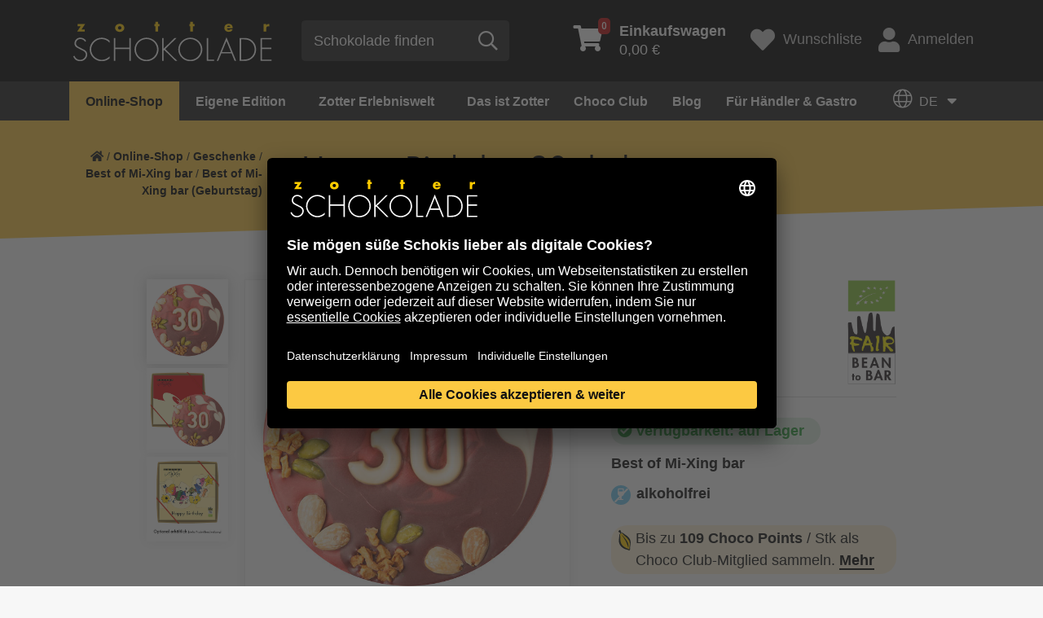

--- FILE ---
content_type: text/html; charset=utf-8
request_url: https://www.zotter.at/online-shop/geschenke/best-of-mi-xing-bar/best-of-mi-xing-bar-geburtstag/happy-birthday-30-de-luxe
body_size: 22127
content:
<!doctype html>
<html lang="de">
<head>

<meta http-equiv="Content-Type" content="text/html; charset=utf-8">
<!-- 
	***** Technical Implementation by Developer AT GmbH. (c) 2020 - www.developer.at  *****

	This website is powered by TYPO3 - inspiring people to share!
	TYPO3 is a free open source Content Management Framework initially created by Kasper Skaarhoj and licensed under GNU/GPL.
	TYPO3 is copyright 1998-2026 of Kasper Skaarhoj. Extensions are copyright of their respective owners.
	Information and contribution at https://typo3.org/
-->

<base href="https://www.zotter.at/">
<link rel="shortcut icon" href="/fileadmin/site/favicon.ico" type="image/vnd.microsoft.icon">
<title>Best of Mi-Xing bar (Geburtstag) - Happy Birthday 30 de luxe | Zotter Schokolade</title>
<meta property="og:image" content="https://www.zotter.at/fileadmin/media_data/_processed_/2/8/csm_25989-happy-birthday-30-best-of-mixing-1-de_24f3de8b87.jpg" />
<meta name="generator" content="TYPO3 CMS" />
<meta property="og:type" content="website" />
<meta property="og:site_name" content="Zotter Schokolade" />
<meta name="twitter:card" content="summary" />
<meta name="zotter-translate-enabled" content="1" />
<meta name="zotter-translate-languages" content="de,en" />


<link rel="stylesheet" type="text/css" href="/typo3temp/assets/css/70a446af5a.css?1646923138" media="all">
<link rel="stylesheet" type="text/css" href="/typo3conf/ext/zotter_translate/Resources/Public/Css/zotter-translate.css?1753119855" media="all">
<link rel="stylesheet" type="text/css" href="/fileadmin/site/extensions/solr/css/suggest.css?1629912065" media="all">
<link rel="stylesheet" type="text/css" href="/fileadmin/site/css/ibm-plex-sans.css?1660909948" media="all">
<link rel="stylesheet" type="text/css" href="/fileadmin/site/css/ibm-plex-serif.css?1660909980" media="all">
<link rel="stylesheet" type="text/css" href="/fileadmin/site/css/zotter-custom.css?1686583999" media="all">
<link rel="stylesheet" type="text/css" href="/fileadmin/site/css/all.min.css?1628112348" media="all">
<link rel="stylesheet" type="text/css" href="/fileadmin/site/css/slick.css?1673534948" media="all">
<link rel="stylesheet" type="text/css" href="/fileadmin/site/css/slick-theme.css?1578760021" media="all">
<link rel="stylesheet" type="text/css" href="/fileadmin/site/css/jquery.fancybox.min.css?1578760021" media="all">
<link rel="stylesheet" type="text/css" href="/fileadmin/site/css/MegaNavbarBS4.css?1695988193" media="all">
<link rel="stylesheet" type="text/css" href="/fileadmin/site/css/navbar-zotter.css?1583439042" media="all">
<link rel="stylesheet" type="text/css" href="/typo3conf/ext/dev_rtemore/Resources/Public/Css/rtemore.css?1596045892" media="all">
<link rel="stylesheet" type="text/css" href="/fileadmin/site/css/styles.css?1762263027" media="all">
<link rel="stylesheet" type="text/css" href="/typo3conf/ext/shop/Resources/Public/Css/ma5-menu.min.css?1583855237" media="all">
<link rel="stylesheet" type="text/css" href="/typo3conf/ext/shop/Resources/Public/Css/jquery.mCustomScrollbar.css?1588594252" media="all">
<link rel="stylesheet" type="text/css" href="/typo3conf/ext/shop/Resources/Public/Css/rangeslider.css?1583855237" media="all">
<link rel="stylesheet" type="text/css" href="/typo3conf/ext/shop/Resources/Public/Css/filter-style.css?1677165501" media="all">
<link rel="stylesheet" type="text/css" href="/typo3conf/ext/shop/Resources/Public/Css/checkout.css?1686755414" media="all">
<link rel="stylesheet" type="text/css" href="/typo3conf/ext/shop/Resources/Public/Css/magiczoomplus.css?1584460007" media="all">
<link rel="stylesheet" type="text/css" href="/typo3conf/ext/shop/Resources/Public/Css/jquery.loading.css?1585321073" media="all">
<link rel="stylesheet" type="text/css" href="/typo3conf/ext/shop/Resources/Public/Css/formValidation.min.css?1584460007" media="all">
<link rel="stylesheet" type="text/css" href="/typo3conf/ext/shop/Resources/Public/Css/cute-alert.css?1635694624" media="all">







<script type="application/ld+json">{"@type":"ProfessionalService","name":"Zotter Schokolade GmbH","url":"{$themes.configuration.baseurl}","telephone":"+43 - 3152 - 5554","image":{"@type":"ImageObject","url":"https:\/\/www.zotter.at\/fileadmin\/site\/svg\/zotter-logo.svg","caption":"Zotter Schokolade GmbH"},"address":{"@type":"PostalAddress","streetAddress":"Bergl 56","addressLocality":"Riegersburg","postalCode":"8333"},"geo":{"@type":"GeoCoordinates","latitude":"46\u00b0 59' 29.4'' N","longitude":"15\u00b0 54' 28.044'' E"},"openingHoursSpecification":{"@type":"OpeningHoursSpecification","opens":"09:00","closes":"21:00","dayOfWeek":["Monday","Tuesday","Wednesday","Thursday","Friday","Saturday"]},"contactPoint":{"@type":"ContactPoint","telephone":"+43 - 3152 - 5554","contactType":"customer service"},"@context":"http:\/\/www.schema.org"}</script>
  <meta charset="utf-8">
  <meta name="viewport" content="width=device-width, initial-scale=1, shrink-to-fit=no">

<script>(function(w,d,s,l,i){w[l]=w[l]||[];w[l].push({'gtm.start':
new Date().getTime(),event:'gtm.js'});var f=d.getElementsByTagName(s)[0],
j=d.createElement(s),dl=l!='dataLayer'?'&l='+l:'';j.async=true;j.src=
'https://www.googletagmanager.com/gtm.js?id='+i+dl;f.parentNode.insertBefore(j,f);
})(window,document,'script','dataLayer','GTM-5KMZDM');</script>
            <script>
            console.log('Zotter Translation: Starting initialization...');
            document.addEventListener('DOMContentLoaded', function() {
                console.log('DOM ready, initializing translation system...');
                if (typeof ZotterLanguageMenu !== 'undefined') {
                    const languageMenu = new ZotterLanguageMenu('/index.php?eID=zotter_translate');
                    console.log('Zotter Translation System initialized successfully');
                    
                    // Store globally for debugging
                    window.zotterTranslation = languageMenu;
                } else {
                    console.error('ZotterLanguageMenu class not found - JS file may not be loaded');
                }
            });
            </script>        <script>
        // Initialize language state early
        window.zotterTranslateConfig = {
            storedLanguage: '{TSFE:fe_user|sesData|zotter_translate_language}',
            apiUrl: '/index.php?eID=zotter_translate'
        };

        // Auto-initialize when DOM is ready
        document.addEventListener('DOMContentLoaded', function() {
            if (typeof window.ZotterLanguageMenu === 'function') {
                window.zotterTranslate = new ZotterLanguageMenu(window.zotterTranslateConfig.apiUrl);
            }
        });
        </script>
<link rel="canonical" href="https://www.zotter.at/online-shop/geschenke/best-of-mi-xing-bar/best-of-mi-xing-bar-geburtstag/happy-birthday-30-de-luxe"/>

<link rel="alternate" hreflang="de" href="https://www.zotter.at/online-shop/geschenke/best-of-mi-xing-bar/best-of-mi-xing-bar-geburtstag/happy-birthday-30-de-luxe"/>
<link rel="alternate" hreflang="en" href="https://www.zotter.at/en/online-shop/gifts/best-of-mi-xing-bar/best-of-mi-xing-bar-birthday/deluxe-happy-birthday-30"/>
<link rel="alternate" hreflang="x-default" href="https://www.zotter.at/online-shop/geschenke/best-of-mi-xing-bar/best-of-mi-xing-bar-geburtstag/happy-birthday-30-de-luxe"/>



                <script>
                  window.intercomSettings = {
                    app_id: 'ztpu7jvm',
                    custom_launcher_selector: '#intercom_custom_link',                    
                  };
                </script>
            
<script>(function(){var w=window;var ic=w.Intercom;if(typeof ic==="function"){ic('reattach_activator');ic('update',intercomSettings);}else{var d=document;var i=function(){i.c(arguments)};i.q=[];i.c=function(args){i.q.push(args)};w.Intercom=i;function l(){var s=d.createElement('script');s.type='text/javascript';s.async=true;s.src='https://widget.intercom.io/widget/ztpu7jvm';var x=d.getElementsByTagName('script')[0];x.parentNode.insertBefore(s,x);}if(w.attachEvent){w.attachEvent('onload',l);}else{w.addEventListener('load',l,false);}}})()</script>
</head>
<body>


    <noscript><iframe src="https://www.googletagmanager.com/ns.html?id=GTM-5KMZDM" height="0" width="0" style="display:none;visibility:hidden"></iframe></noscript>

	<a id="back2Top" href="#"><i class="fad fa-chevron-double-up"></i></a>
	<header>
		<div class="bar">
			<div class="container">
				<div class="row d-flex">
					<div class="col-12 col-xs-2 col-sm-3 col-md-3 col-lg-4 col-xl-4 logo align-self-center">
						<!-- MegaNavbar toggler -->
		        <button class="navbar-toggler collapsed mobile" type="button" data-toggle="collapse" data-target="#MegaNavbar" aria-controls="MegaNavbar" aria-expanded="false" aria-label="Toggle navigation">
							<span class="navbar-toggler-icon"></span>
		        </button>
						<a href="/" id="home" class="align-self-center"><img src="/fileadmin/site/svg/zotter-logo.svg" alt="Logo" title="zur Startseite"></a>
					</div>
					<div class="col-12 col-xs-2 col-sm-3 col-md-3 col-lg-3 col-xl-4 align-self-center search">
						
    
    
            <form method="get" class="searchform align-self-center" id="tx-solr-search-form-pi-results" action="/suche" data-suggest="/suche?type=7384" data-suggest-header="Top Treffer" accept-charset="utf-8">
                <div class="form-group align-self-center">
                    

                    
                    <input type="submit" style="display:none;" />
                    <input id="tx_solr_search_form_field_input" placeholder="Schokolade finden " type="text" class="tx-solr-q js-solr-q tx-solr-suggest tx-solr-suggest-focus form-control" name="tx_solr[q]" value=""/>
                    <button id="tx_solr_search_form_button" type="submit" class="btn btn-default align-self-center"><span class="far fa-search" title="Suche"></span></button>
                </div>
            </form>
        



					</div>
					<div class="col-12 col-xs-8 col-sm-6 col-md-6 col-lg-5 col-xl-4 shop-tools d-flex align-self-center justify-content-end">
						

    <div class="basketcontent">
        <div class="basket">
            <a href="/online-shop/einkaufen/ihr-einkaufswagen" class="small-cart d-flex align-self-center">
                <span class="fas fa-shopping-cart"><span class="number">0</span></span>
                <span class="total"><b>Einkaufswagen</b><br>0,00 €</span>
            </a>
        </div>
    </div>

						<a href="/online-shop/einkaufen/wunschliste" class="wishlist d-flex align-self-center"><span class="fas fa-heart d-flex align-self-center"></span><span>Wunschliste</span></a>
						<a href="/online-shop/einkaufen/mein-konto" class="login d-flex align-self-center"><span class="fas fa-user align-self-center"></span>Anmelden</a>
					</div>
				</div>
			</div>
		</div>
		<div class="bar2">
				<div class="container">
					<nav class="navbar navbar-expand-lg navbar-zotter" role="navigation">
			        <!-- Grouping and hiding contents by a parent breakpoint -->
						<div class="collapse navbar-collapse" id="MegaNavbar">
							<!-- Component alignment, float in the left direction-->
							
<div class="tx-devmegamenu">
    
    <ul class="nav navbar-nav navbar-left">
        
    
        <li class="nav-item dropdown mega" xmlns:f="http://www.w3.org/1999/html">
    <a class="dropdown-toggle collapsed active" href="#link1" data-toggle="collapse" aria-haspopup="true" aria-expanded="false">Online-Shop<span class="badge-count">9</span></a><!--no real link in this one, only for dropdown-->
    <div class="dropdown-menu show-desktop" id="link1" role="menu">
        <div class="tab-pane fade active show" id="nav-profile" role="tabpanel" aria-labelledby="nav-profile-tab">
            <div class="row">
                <div class="col-3 pr-0">
                    <div class="nav flex-column nav-pills" id="v-pills-tab" role="tablist" aria-orientation="vertical">
                        
                            
                                    
                                        <a href="/online-shop/produktuebersicht" class="nav-link direct active">
                                            Alles von Zotter
                                        </a>
                                    
                                
                       
                            
                                    <a href="/online-shop/neu" class="nav-link direct">
                                        NEU
                                    </a>
                                
                       
                            
                                    <a href="/online-shop/aktion" class="nav-link direct">
                                        % Aktionsschokoladen %
                                    </a>
                                
                       
                            
                                    <a href="/online-shop/valentinstag" class="nav-link direct">
                                        Valentinstag
                                    </a>
                                
                       
                            
                                    
                                            <a class="nav-link " id="v-pills5-tab" data-toggle="pill" href="#v-pills5" role="tab" aria-controls="v-pills5" aria-selected="true">Marken</a>
                                        
                                
                       
                            
                                    
                                            <a class="nav-link " id="v-pills6-tab" data-toggle="pill" href="#v-pills6" role="tab" aria-controls="v-pills6" aria-selected="true">Konfiguratoren</a>
                                        
                                
                       
                            
                                    
                                            <a class="nav-link " id="v-pills7-tab" data-toggle="pill" href="#v-pills7" role="tab" aria-controls="v-pills7" aria-selected="true">Geschenke</a>
                                        
                                
                       
                            
                                    
                                            <a class="nav-link " id="v-pills8-tab" data-toggle="pill" href="#v-pills8" role="tab" aria-controls="v-pills8" aria-selected="true">Backen &amp; Desserts</a>
                                        
                                
                       
                            
                                    <a href="/online-shop/club-praemien" class="nav-link direct">
                                        Club-Prämien
                                    </a>
                                
                       
                    </div>
                </div>
                <div class="col-9 pl-0">
                    <div class="tab-content" id="v-pills-tabContent">
                        
                            
                            
                                <div class="tab-pane fade show active" id="v-pills1" role="tabpanel" aria-labelledby="v-pills1-tab">
    
        
    <div class="nav-tabContent-top">
        <ul class="row">
            
                <li class="col-12 col-sm nav-item text-center">
                    <a href="/online-shop/produktuebersicht">
                        
        <img src="/fileadmin/media_data/shop/hero/zotter-konfiguratoren-hero.jpg" alt="Alles von Zotter" title="" />
    
                    </a>
                    <p><strong>Alles von Zotter </strong>für Naschkatzen und Chocolate-Hipster, die nur das Beste in <a href="/das-ist-zotter/bio-fair-green">Bio- und Fair-Qualität</a> naschen und verschenken wollen. Jede Tafel wird bei uns <a href="/das-ist-zotter/produktion">Bean-to-Bar</a>, also von der Bohne bis zur Tafel, in unserer Schokoladenfabrik gefertigt. Choco Art created by Zotter. Viel Vergnügen.&nbsp;</p>
<p><a href="/online-shop/produktuebersicht" class="btn btn-primary yellow-btn-lg">Zur Übersicht gehen</a></p>
<p>&nbsp;</p>
                </li>
            
        </ul>
    </div>


    
    
</div>

                            
                        
                            
                            
                        
                            
                            
                        
                            
                            
                        
                            
                                <div class="tab-pane fade show " id="v-pills5" role="tabpanel" aria-labelledby="v-pills5-tab">
    
        
    <div class="nav-tabContent-top">
        <ul class="row">
            
                <li class="col-12 col-sm nav-item text-center">
                    <a href="/online-shop/marken/handgeschoepft">
                        
        <img src="/fileadmin/media_data/shop/kacheln/handgeschoepfte-schokolade-mit-fuellungen.jpg" alt="" title="" />
    
                        <p class="h4">handgeschöpft</p>
                    </a>
                </li>
            
                <li class="col-12 col-sm nav-item text-center">
                    <a href="/online-shop/marken/labooko">
                        
        <img src="/fileadmin/media_data/shop/kacheln/labooko-pure-schokolade.jpg" alt="Labooko Pure Schokolade" title="" />
    
                        <p class="h4">Labooko</p>
                    </a>
                </li>
            
                <li class="col-12 col-sm nav-item text-center">
                    <a href="/online-shop/marken/genuesse">
                        
        <img src="/fileadmin/media_data/shop/kacheln/genuesse.jpg" alt="Genüsse" title="" />
    
                        <p class="h4">Genüsse</p>
                    </a>
                </li>
            
                <li class="col-12 col-sm nav-item text-center">
                    <a href="/online-shop/marken/suesse-fruechtchen">
                        
        <img src="/fileadmin/media_data/shop/kacheln/suesse-fruechtchen.jpg" alt="Süße Früchtchen" title="" />
    
                        <p class="h4">Süße Früchtchen</p>
                    </a>
                </li>
            
        </ul>
    </div>


    
    
        
                
                        <div class="nav-tabContent-bottom">
                            
                                    <p class="h5">Die Zotter Markenwelt (von A bis Z)</p>
                                
                            <ul class="row d-flex flex-row flex-wrap">
                                
                                    
                                        <li class="nav-item w-20">
                                            
                                                    <a href="/online-shop/marken">
                                                        Übersicht
                                                    </a>
                                                
                                        </li>
                                    
                                
                                    
                                        <li class="nav-item w-20">
                                            
                                                    <a href="/online-shop/marken/balleros" target="_top">
                                                        balleros
                                                    </a>
                                                
                                        </li>
                                    
                                
                                    
                                        <li class="nav-item w-20">
                                            
                                                    <a href="/online-shop/marken/biofekt-pralinen" target="_top">
                                                        Biofekt-Pralinen
                                                    </a>
                                                
                                        </li>
                                    
                                
                                    
                                        <li class="nav-item w-20">
                                            
                                                    <a href="/online-shop/marken/blattsalat" target="_top">
                                                        Blattsalat
                                                    </a>
                                                
                                        </li>
                                    
                                
                                    
                                        <li class="nav-item w-20">
                                            
                                                    <a href="/online-shop/marken/choc-n-roller" target="_top">
                                                        Choc &#039;n&#039; Roller
                                                    </a>
                                                
                                        </li>
                                    
                                
                                    
                                        <li class="nav-item w-20">
                                            
                                                    <a href="/online-shop/marken/choco-drops" target="_top">
                                                        Choco Drops
                                                    </a>
                                                
                                        </li>
                                    
                                
                                    
                                        <li class="nav-item w-20">
                                            
                                                    <a href="/online-shop/marken/choco-flakes" target="_top">
                                                        Choco Flakes
                                                    </a>
                                                
                                        </li>
                                    
                                
                                    
                                        <li class="nav-item w-20">
                                            
                                                    <a href="/online-shop/marken/choco-lollys" target="_top">
                                                        Choco Lollys
                                                    </a>
                                                
                                        </li>
                                    
                                
                                    
                                        <li class="nav-item w-20">
                                            
                                                    <a href="/online-shop/marken/choco-nougat" target="_top">
                                                        Choco Nougat
                                                    </a>
                                                
                                        </li>
                                    
                                
                                    
                                        <li class="nav-item w-20">
                                            
                                                    <a href="/online-shop/marken/classic" target="_top">
                                                        Classic
                                                    </a>
                                                
                                        </li>
                                    
                                
                                    
                                        <li class="nav-item w-20">
                                            
                                                    <a href="/online-shop/marken/craftakt" target="_top">
                                                        CraftAkt
                                                    </a>
                                                
                                        </li>
                                    
                                
                                    
                                        <li class="nav-item w-20">
                                            
                                                    <a href="/online-shop/marken/crema" target="_top">
                                                        Crema
                                                    </a>
                                                
                                        </li>
                                    
                                
                                    
                                        <li class="nav-item w-20">
                                            
                                                    <a href="/online-shop/marken/drunter-drueber" target="_top">
                                                        drunter &amp; drüber
                                                    </a>
                                                
                                        </li>
                                    
                                
                                    
                                        <li class="nav-item w-20">
                                            
                                                    <a href="/online-shop/marken/edel-kuvertuere" target="_top">
                                                        Edel-Kuvertüre
                                                    </a>
                                                
                                        </li>
                                    
                                
                                    
                                        <li class="nav-item w-20">
                                            
                                                    <a href="/online-shop/marken/edel-kuvertuere-gluehbirnchen-und-riegel" target="_top">
                                                        Edel-Kuvertüre Glühbirnchen und Riegel
                                                    </a>
                                                
                                        </li>
                                    
                                
                                    
                                        <li class="nav-item w-20">
                                            
                                                    <a href="/online-shop/marken/endorphine" target="_top">
                                                        Endorphine
                                                    </a>
                                                
                                        </li>
                                    
                                
                                    
                                        <li class="nav-item w-20">
                                            
                                                    <a href="/online-shop/marken/essbarer-tiergarten-delikatessen" target="_top">
                                                        Essbarer Tiergarten Delikatessen
                                                    </a>
                                                
                                        </li>
                                    
                                
                                    
                                        <li class="nav-item w-20">
                                            
                                                    <a href="/online-shop/marken/genuesse" target="_top">
                                                        Genüsse
                                                    </a>
                                                
                                        </li>
                                    
                                
                                    
                                        <li class="nav-item w-20">
                                            
                                                    <a href="/online-shop/marken/gluehbirnchen" target="_top">
                                                        Glühbirnchen Edel-Kuvertüre
                                                    </a>
                                                
                                        </li>
                                    
                                
                                    
                                        <li class="nav-item w-20">
                                            
                                                    <a href="/online-shop/marken/hammer-choco" target="_top">
                                                        Hammer Choco
                                                    </a>
                                                
                                        </li>
                                    
                                
                                    
                                        <li class="nav-item w-20">
                                            
                                                    <a href="/online-shop/marken/handgeschoepft" target="_top">
                                                        handgeschöpft
                                                    </a>
                                                
                                        </li>
                                    
                                
                                    
                                        <li class="nav-item w-20">
                                            
                                                    <a href="/online-shop/marken/handgeschoepfte-schoko-minis" target="_top">
                                                        handgeschöpfte Schoko-Minis
                                                    </a>
                                                
                                        </li>
                                    
                                
                                    
                                        <li class="nav-item w-20">
                                            
                                                    <a href="/online-shop/marken/kaffee" target="_top">
                                                        Kaffee
                                                    </a>
                                                
                                        </li>
                                    
                                
                                    
                                        <li class="nav-item w-20">
                                            
                                                    <a href="/online-shop/marken/kakaonibs-und-kakaobohnen" target="_top">
                                                        Kakaonibs und Kakaobohnen
                                                    </a>
                                                
                                        </li>
                                    
                                
                                    
                                        <li class="nav-item w-20">
                                            
                                                    <a href="/online-shop/marken/kuchen-im-glas" target="_top">
                                                        Kuchen im Glas
                                                    </a>
                                                
                                        </li>
                                    
                                
                                    
                                        <li class="nav-item w-20">
                                            
                                                    <a href="/online-shop/marken/kunststuecke" target="_top">
                                                        Kunststücke
                                                    </a>
                                                
                                        </li>
                                    
                                
                                    
                                        <li class="nav-item w-20">
                                            
                                                    <a href="/online-shop/marken/labooko" target="_top">
                                                        Labooko
                                                    </a>
                                                
                                        </li>
                                    
                                
                                    
                                        <li class="nav-item w-20">
                                            
                                                    <a href="/online-shop/marken/labooko-mini" target="_top">
                                                        Labooko Mini
                                                    </a>
                                                
                                        </li>
                                    
                                
                                    
                                        <li class="nav-item w-20">
                                            
                                                    <a href="/online-shop/konfiguratoren/mi-xing-bar-co" target="_top">
                                                        Mi-Xing bar &amp; Co
                                                    </a>
                                                
                                        </li>
                                    
                                
                                    
                                        <li class="nav-item w-20">
                                            
                                                    <a href="/online-shop/marken/mitzi-blue" target="_top">
                                                        Mitzi Blue
                                                    </a>
                                                
                                        </li>
                                    
                                
                                    
                                        <li class="nav-item w-20">
                                            
                                                    <a href="/online-shop/marken/nashido" target="_top">
                                                        Nashido
                                                    </a>
                                                
                                        </li>
                                    
                                
                                    
                                        <li class="nav-item w-20">
                                            
                                                    <a href="/online-shop/marken/nougat-pur" target="_top">
                                                        Nougat pur
                                                    </a>
                                                
                                        </li>
                                    
                                
                                    
                                        <li class="nav-item w-20">
                                            
                                                    <a href="/online-shop/marken/nougatriegel" target="_top">
                                                        Nougatriegel
                                                    </a>
                                                
                                        </li>
                                    
                                
                                    
                                        <li class="nav-item w-20">
                                            
                                                    <a href="/online-shop/marken/nutting-hill-riegel" target="_top">
                                                        Nutting Hill Riegel
                                                    </a>
                                                
                                        </li>
                                    
                                
                                    
                                        <li class="nav-item w-20">
                                            
                                                    <a href="/online-shop/marken/pop-art-corn" target="_top">
                                                        Pop Art Corn
                                                    </a>
                                                
                                        </li>
                                    
                                
                                    
                                        <li class="nav-item w-20">
                                            
                                                    <a href="/online-shop/marken/quadratur-des-kreises" target="_top">
                                                        Quadratur des Kreises
                                                    </a>
                                                
                                        </li>
                                    
                                
                                    
                                        <li class="nav-item w-20">
                                            
                                                    <a href="/online-shop/marken/schokodekor" target="_top">
                                                        Schokodekor
                                                    </a>
                                                
                                        </li>
                                    
                                
                                    
                                        <li class="nav-item w-20">
                                            
                                                    <a href="/online-shop/marken/suesse-fruechtchen" target="_top">
                                                        Süße Früchtchen
                                                    </a>
                                                
                                        </li>
                                    
                                
                                    
                                        <li class="nav-item w-20">
                                            
                                                    <a href="/online-shop/marken/the-fusion" target="_top">
                                                        The Fusion
                                                    </a>
                                                
                                        </li>
                                    
                                
                                    
                                        <li class="nav-item w-20">
                                            
                                                    <a href="/online-shop/marken/trinkschokolade" target="_top">
                                                        Trinkschokolade
                                                    </a>
                                                
                                        </li>
                                    
                                
                                    
                                        <li class="nav-item w-20">
                                            
                                                    <a href="/online-shop/marken/trinkschokolade-zubehoer-glaeser-co" target="_top">
                                                        Trinkschokolade Zubehör - Gläser &amp; Co
                                                    </a>
                                                
                                        </li>
                                    
                                
                                    
                                        <li class="nav-item w-20">
                                            
                                                    <a href="/online-shop/marken/wein" target="_top">
                                                        Wein
                                                    </a>
                                                
                                        </li>
                                    
                                
                                    
                                        <li class="nav-item w-20">
                                            
                                                    <a href="/online-shop/marken/zotter-taschen" target="_top">
                                                        Zotter Taschen
                                                    </a>
                                                
                                        </li>
                                    
                                
                            </ul>
                        </div>
                    
            
    
</div>

                            
                            
                        
                            
                                <div class="tab-pane fade show " id="v-pills6" role="tabpanel" aria-labelledby="v-pills6-tab">
    
        
    <div class="nav-tabContent-top">
        <ul class="row">
            
                <li class="col-12 col-sm nav-item text-center">
                    <a href="/online-shop/konfiguratoren">
                        
        <img src="/fileadmin/media_data/content/hero/konfiguratoren-uebersicht-395.jpg" alt="Ideen mit Konfiguratoren umsetzen" title="" />
    
                        <p class="h4">Übersicht</p>
                    </a>
                </li>
            
                <li class="col-12 col-sm nav-item text-center">
                    <a href="/online-shop/konfiguratoren/mi-xing-bar-co">
                        
        <img src="/fileadmin/media_data/shop/kacheln/mixing-individuelle-schokolade_01.jpg" alt="Mi-Xing bar & Co" title="" />
    
                        <p class="h4">Mi-Xing bar &amp; Co</p>
                    </a>
                </li>
            
                <li class="col-12 col-sm nav-item text-center">
                    <a href="/online-shop/konfiguratoren/biofektorator">
                        
        <img src="/fileadmin/media_data/shop/kacheln/biofektorator-individuelle-pralinenbox.jpg" alt="Biofektorator - Individuelle Pralinenbox" title="" />
    
                        <p class="h4">Biofektorator - Individuelle Pralinenbox</p>
                    </a>
                </li>
            
                <li class="col-12 col-sm nav-item text-center">
                    <a href="/online-shop/motivdesigner">
                        
        <img src="/fileadmin/media_data/shop/kacheln/motivdesigner-individuelle-gestaltung.jpg" alt="Motivdesigner - Indivuduelle Verpackung" title="" />
    
                        <p class="h4">Motivdesigner - Individuelle Verpackung</p>
                    </a>
                </li>
            
        </ul>
    </div>


    
    
        
                
                        
                    
            
    
</div>

                            
                            
                        
                            
                                <div class="tab-pane fade show " id="v-pills7" role="tabpanel" aria-labelledby="v-pills7-tab">
    
        
    <div class="nav-tabContent-top">
        <ul class="row">
            
                <li class="col-12 col-sm nav-item text-center">
                    <a href="/online-shop/geschenke/geschenksets">
                        
        <img src="/fileadmin/media_data/shop/kacheln/geschenksets-395px.jpg" alt="Geschenksets" title="" />
    
                        <p class="h4">Geschenksets</p>
                    </a>
                </li>
            
                <li class="col-12 col-sm nav-item text-center">
                    <a href="/online-shop/marken/biofekt-pralinen">
                        
        <img src="/fileadmin/media_data/shop/kacheln/biofekt-pralinen_01.jpg" alt="Pralinen" title="" />
    
                        <p class="h4">Pralinen</p>
                    </a>
                </li>
            
                <li class="col-12 col-sm nav-item text-center">
                    <a href="/online-shop/geschenke/schoko-abo">
                        
        <img src="/fileadmin/media_data/shop/schoko-abo/schoko-abo-hell--suess.jpg" alt="" title="" />
    
                        <p class="h4">Schoko-Abo</p>
                    </a>
                </li>
            
                <li class="col-12 col-sm nav-item text-center">
                    <a href="/online-shop/geschenke/gutscheine">
                        
        <img src="/fileadmin/media_data/shop/kacheln/gutscheine.jpg" alt="Gutscheine schenken" title="" />
    
                        <p class="h4">Gutscheine</p>
                    </a>
                </li>
            
        </ul>
    </div>


    
    
        
                
                        <div class="nav-tabContent-bottom">
                            
                                    <p class="h5">Geschenke</p>
                                
                            <ul class="row d-flex flex-row flex-wrap">
                                
                                    
                                        <li class="nav-item w-20">
                                            
                                                    <a href="/online-shop/geschenke" target="_top">
                                                        Übersicht
                                                    </a>
                                                
                                        </li>
                                    
                                
                                    
                                        <li class="nav-item w-20">
                                            
                                                    <a href="/online-shop/geschenke/mottosets-gutscheinboxen" target="_top">
                                                        Mottosets + Gutscheinboxen
                                                    </a>
                                                
                                        </li>
                                    
                                
                                    
                                        <li class="nav-item w-20">
                                            
                                                    <a href="/online-shop/geschenke/geschenksets" target="_top">
                                                        Geschenksets
                                                    </a>
                                                
                                        </li>
                                    
                                
                                    
                                        <li class="nav-item w-20">
                                            
                                                    <a href="/online-shop/marken/biofekt-pralinen" target="_top">
                                                        Pralinen und Endorphine
                                                    </a>
                                                
                                        </li>
                                    
                                
                                    
                                        <li class="nav-item w-20">
                                            
                                                    <a href="/online-shop/geschenke/best-of-mi-xing-bar" target="_top">
                                                        Best of Mi-Xing bar
                                                    </a>
                                                
                                        </li>
                                    
                                
                                    
                                        <li class="nav-item w-20">
                                            
                                                    <a href="/online-shop/geschenke/fuer-kinder" target="_top">
                                                        Für Kinder
                                                    </a>
                                                
                                        </li>
                                    
                                
                                    
                                        <li class="nav-item w-20">
                                            
                                                    <a href="/online-shop/geschenke/schnapsidee" target="_top">
                                                        Schnapsidee
                                                    </a>
                                                
                                        </li>
                                    
                                
                                    
                                        <li class="nav-item w-20">
                                            
                                                    <a href="/online-shop/geschenke/schoko-abo" target="_top">
                                                        Schoko-Abo
                                                    </a>
                                                
                                        </li>
                                    
                                
                                    
                                        <li class="nav-item w-20">
                                            
                                                    <a href="/online-shop/geschenke/gutscheine" target="_top">
                                                        Gutscheine
                                                    </a>
                                                
                                        </li>
                                    
                                
                                    
                                        <li class="nav-item w-20">
                                            
                                                    <a href="/online-shop/geschenke/buecher" target="_top">
                                                        Bücher
                                                    </a>
                                                
                                        </li>
                                    
                                
                                    
                                        <li class="nav-item w-20">
                                            
                                                    <a href="/online-shop/marken/essbarer-tiergarten-delikatessen" target="_top">
                                                        DelikatESSEN
                                                    </a>
                                                
                                        </li>
                                    
                                
                                    
                                        <li class="nav-item w-20">
                                            
                                                    <a href="/online-shop/marken/wein" target="_top">
                                                        Wein
                                                    </a>
                                                
                                        </li>
                                    
                                
                                    
                                        <li class="nav-item w-20">
                                            
                                                    <a href="/online-shop/geschenke/gastgeschenke" target="_top">
                                                        Gastgeschenke
                                                    </a>
                                                
                                        </li>
                                    
                                
                            </ul>
                        </div>
                    
            
    
</div>

                            
                            
                        
                            
                                <div class="tab-pane fade show " id="v-pills8" role="tabpanel" aria-labelledby="v-pills8-tab">
    
        
    <div class="nav-tabContent-top">
        <ul class="row">
            
                <li class="col-12 col-sm nav-item text-center">
                    <a href="/online-shop/backen-desserts">
                        
        <img src="/fileadmin/media_data/shop/kacheln/uebersicht-backen-395.jpg" alt="" title="" />
    
                        <p class="h4">Übersicht</p>
                    </a>
                </li>
            
                <li class="col-12 col-sm nav-item text-center">
                    <a href="/online-shop/marken/edel-kuvertuere-gluehbirnchen-und-riegel">
                        
        <img src="/fileadmin/media_data/shop/kacheln/basic-kuvertuere-zum-backen.jpg" alt="Basic Kuvertüre als Riegel & Block" title="" />
    
                        <p class="h4">Edel-Kuvertüre als Riegel &amp; Block</p>
                    </a>
                </li>
            
                <li class="col-12 col-sm nav-item text-center">
                    <a href="/online-shop/marken/gluehbirnchen">
                        
        <img src="/fileadmin/media_data/shop/kacheln/basic-gluehbirnchen-zum-backen-naschen.jpg" alt="Basic Glühbirnchen" title="" />
    
                        <p class="h4">Glühbirnchen Edel-Kuvertüre</p>
                    </a>
                </li>
            
                <li class="col-12 col-sm nav-item text-center">
                    <a href="/online-shop/marken/choco-nougat">
                        
        <img src="/fileadmin/media_data/shop/kacheln/basic-choco-nougat.jpg" alt="Basic Choco Nougat" title="" />
    
                        <p class="h4">Choco Nougat</p>
                    </a>
                </li>
            
                <li class="col-12 col-sm nav-item text-center">
                    <a href="/online-shop/marken/schokodekor">
                        
        <img src="/fileadmin/media_data/shop/kacheln/schoko-dekor-backen.jpg" alt="Schokodekor" title="" />
    
                        <p class="h4">Schokodekor</p>
                    </a>
                </li>
            
        </ul>
    </div>


    
    
        
                
                        <div class="nav-tabContent-bottom">
                            
                                    <p class="h5">Backen &amp; Desserts</p>
                                
                            <ul class="row d-flex flex-row flex-wrap">
                                
                                    
                                        <li class="nav-item w-20">
                                            
                                                    <a href="/online-shop/backen-desserts" target="_top">
                                                        Übersicht
                                                    </a>
                                                
                                        </li>
                                    
                                
                                    
                                        <li class="nav-item w-20">
                                            
                                                    <a href="/online-shop/marken/edel-kuvertuere-gluehbirnchen-und-riegel" target="_top">
                                                        Edel-Kuvertüre Glühbirnchen und Riegel
                                                    </a>
                                                
                                        </li>
                                    
                                
                                    
                                        <li class="nav-item w-20">
                                            
                                                    <a href="/online-shop/marken/choco-drops" target="_top">
                                                        Choco Drops
                                                    </a>
                                                
                                        </li>
                                    
                                
                                    
                                        <li class="nav-item w-20">
                                            
                                                    <a href="/online-shop/marken/choco-nougat" target="_top">
                                                        Choco Nougat
                                                    </a>
                                                
                                        </li>
                                    
                                
                                    
                                        <li class="nav-item w-20">
                                            
                                                    <a href="/online-shop/marken/nougat-pur" target="_top">
                                                        Nougat pur
                                                    </a>
                                                
                                        </li>
                                    
                                
                                    
                                        <li class="nav-item w-20">
                                            
                                                    <a href="/online-shop/marken/schokodekor" target="_top">
                                                        Schokodekor
                                                    </a>
                                                
                                        </li>
                                    
                                
                                    
                                        <li class="nav-item w-20">
                                            
                                                    <a href="/online-shop/marken/kuchen-im-glas" target="_top">
                                                        Kuchen im Glas
                                                    </a>
                                                
                                        </li>
                                    
                                
                                    
                                        <li class="nav-item w-20">
                                            
                                                    <a href="/online-shop/marken/crema" target="_top">
                                                        Crema
                                                    </a>
                                                
                                        </li>
                                    
                                
                                    
                                        <li class="nav-item w-20">
                                            
                                                    <a href="/online-shop/marken/kakaonibs-und-kakaobohnen" target="_top">
                                                        Nibs und Kakaobohnen
                                                    </a>
                                                
                                        </li>
                                    
                                
                                    
                                        <li class="nav-item w-20">
                                            
                                                    <a href="/online-shop/backen-desserts/backen-mit-schokolade" target="_top">
                                                        Backen mit Schokolade
                                                    </a>
                                                
                                        </li>
                                    
                                
                                    
                                        <li class="nav-item w-20">
                                            
                                                    <a href="/blog/category/rezepte" target="_top">
                                                        Rezepte
                                                    </a>
                                                
                                        </li>
                                    
                                
                            </ul>
                        </div>
                    
            
    
</div>

                            
                            
                        
                            
                            
                        
                    </div>
                </div>
            </div>
        </div>
    </div>
    <!--###ONLY MOBILE DROPDOWN###  start-->
    <ul class="dropdown-menu collapse show-mobile" id="link1">
        
            
                    
                        

    <li class="nav-item">
        <a href="/online-shop/produktuebersicht">
            Alles von Zotter
        </a>
    </li>



                    
                    
                
        
            
                    
                        

    <li class="nav-item">
        <a href="/online-shop/neu">
            NEU
        </a>
    </li>



                    
                    
                
        
            
                    
                        

    <li class="nav-item">
        <a href="/online-shop/aktion">
            % Aktionsschokoladen %
        </a>
    </li>



                    
                    
                
        
            
                    
                        

    <li class="nav-item">
        <a href="/online-shop/valentinstag">
            Valentinstag
        </a>
    </li>



                    
                    
                
        
            
                    
                    
                        
    
            
                <li class="nav-item dropdown">
                    <a href="#link1_submenu5" class="dropdown-toggle collapsed" data-toggle="collapse" aria-expanded="false">Marken <span class="badge-count">43</span></span></a>
                    <ul class="dropdown-menu collapse" id="link1_submenu5">
                        
                            
                                    <li class="nav-item">
                                        <a href="/online-shop/marken">
                                            Übersicht
                                        </a>
                                    </li>
                                
                        
                            
                                    <li class="nav-item">
                                        <a href="/online-shop/marken/balleros" target="_top">
                                            balleros
                                        </a>
                                    </li>

                                
                        
                            
                                    <li class="nav-item">
                                        <a href="/online-shop/marken/biofekt-pralinen" target="_top">
                                            Biofekt-Pralinen
                                        </a>
                                    </li>

                                
                        
                            
                                    <li class="nav-item">
                                        <a href="/online-shop/marken/blattsalat" target="_top">
                                            Blattsalat
                                        </a>
                                    </li>

                                
                        
                            
                                    <li class="nav-item">
                                        <a href="/online-shop/marken/choc-n-roller" target="_top">
                                            Choc &#039;n&#039; Roller
                                        </a>
                                    </li>

                                
                        
                            
                                    <li class="nav-item">
                                        <a href="/online-shop/marken/choco-drops" target="_top">
                                            Choco Drops
                                        </a>
                                    </li>

                                
                        
                            
                                    <li class="nav-item">
                                        <a href="/online-shop/marken/choco-flakes" target="_top">
                                            Choco Flakes
                                        </a>
                                    </li>

                                
                        
                            
                                    <li class="nav-item">
                                        <a href="/online-shop/marken/choco-lollys" target="_top">
                                            Choco Lollys
                                        </a>
                                    </li>

                                
                        
                            
                                    <li class="nav-item">
                                        <a href="/online-shop/marken/choco-nougat" target="_top">
                                            Choco Nougat
                                        </a>
                                    </li>

                                
                        
                            
                                    <li class="nav-item">
                                        <a href="/online-shop/marken/classic" target="_top">
                                            Classic
                                        </a>
                                    </li>

                                
                        
                            
                                    <li class="nav-item">
                                        <a href="/online-shop/marken/craftakt" target="_top">
                                            CraftAkt
                                        </a>
                                    </li>

                                
                        
                            
                                    <li class="nav-item">
                                        <a href="/online-shop/marken/crema" target="_top">
                                            Crema
                                        </a>
                                    </li>

                                
                        
                            
                                    <li class="nav-item">
                                        <a href="/online-shop/marken/drunter-drueber" target="_top">
                                            drunter &amp; drüber
                                        </a>
                                    </li>

                                
                        
                            
                                    <li class="nav-item">
                                        <a href="/online-shop/marken/edel-kuvertuere" target="_top">
                                            Edel-Kuvertüre
                                        </a>
                                    </li>

                                
                        
                            
                                    <li class="nav-item">
                                        <a href="/online-shop/marken/edel-kuvertuere-gluehbirnchen-und-riegel" target="_top">
                                            Edel-Kuvertüre Glühbirnchen und Riegel
                                        </a>
                                    </li>

                                
                        
                            
                                    <li class="nav-item">
                                        <a href="/online-shop/marken/endorphine" target="_top">
                                            Endorphine
                                        </a>
                                    </li>

                                
                        
                            
                                    <li class="nav-item">
                                        <a href="/online-shop/marken/essbarer-tiergarten-delikatessen" target="_top">
                                            Essbarer Tiergarten Delikatessen
                                        </a>
                                    </li>

                                
                        
                            
                                    <li class="nav-item">
                                        <a href="/online-shop/marken/genuesse" target="_top">
                                            Genüsse
                                        </a>
                                    </li>

                                
                        
                            
                                    <li class="nav-item">
                                        <a href="/online-shop/marken/gluehbirnchen" target="_top">
                                            Glühbirnchen Edel-Kuvertüre
                                        </a>
                                    </li>

                                
                        
                            
                                    <li class="nav-item">
                                        <a href="/online-shop/marken/hammer-choco" target="_top">
                                            Hammer Choco
                                        </a>
                                    </li>

                                
                        
                            
                                    <li class="nav-item">
                                        <a href="/online-shop/marken/handgeschoepft" target="_top">
                                            handgeschöpft
                                        </a>
                                    </li>

                                
                        
                            
                                    <li class="nav-item">
                                        <a href="/online-shop/marken/handgeschoepfte-schoko-minis" target="_top">
                                            handgeschöpfte Schoko-Minis
                                        </a>
                                    </li>

                                
                        
                            
                                    <li class="nav-item">
                                        <a href="/online-shop/marken/kaffee" target="_top">
                                            Kaffee
                                        </a>
                                    </li>

                                
                        
                            
                                    <li class="nav-item">
                                        <a href="/online-shop/marken/kakaonibs-und-kakaobohnen" target="_top">
                                            Kakaonibs und Kakaobohnen
                                        </a>
                                    </li>

                                
                        
                            
                                    <li class="nav-item">
                                        <a href="/online-shop/marken/kuchen-im-glas" target="_top">
                                            Kuchen im Glas
                                        </a>
                                    </li>

                                
                        
                            
                                    <li class="nav-item">
                                        <a href="/online-shop/marken/kunststuecke" target="_top">
                                            Kunststücke
                                        </a>
                                    </li>

                                
                        
                            
                                    <li class="nav-item">
                                        <a href="/online-shop/marken/labooko" target="_top">
                                            Labooko
                                        </a>
                                    </li>

                                
                        
                            
                                    <li class="nav-item">
                                        <a href="/online-shop/marken/labooko-mini" target="_top">
                                            Labooko Mini
                                        </a>
                                    </li>

                                
                        
                            
                                    <li class="nav-item">
                                        <a href="/online-shop/konfiguratoren/mi-xing-bar-co" target="_top">
                                            Mi-Xing bar &amp; Co
                                        </a>
                                    </li>

                                
                        
                            
                                    <li class="nav-item">
                                        <a href="/online-shop/marken/mitzi-blue" target="_top">
                                            Mitzi Blue
                                        </a>
                                    </li>

                                
                        
                            
                                    <li class="nav-item">
                                        <a href="/online-shop/marken/nashido" target="_top">
                                            Nashido
                                        </a>
                                    </li>

                                
                        
                            
                                    <li class="nav-item">
                                        <a href="/online-shop/marken/nougat-pur" target="_top">
                                            Nougat pur
                                        </a>
                                    </li>

                                
                        
                            
                                    <li class="nav-item">
                                        <a href="/online-shop/marken/nougatriegel" target="_top">
                                            Nougatriegel
                                        </a>
                                    </li>

                                
                        
                            
                                    <li class="nav-item">
                                        <a href="/online-shop/marken/nutting-hill-riegel" target="_top">
                                            Nutting Hill Riegel
                                        </a>
                                    </li>

                                
                        
                            
                                    <li class="nav-item">
                                        <a href="/online-shop/marken/pop-art-corn" target="_top">
                                            Pop Art Corn
                                        </a>
                                    </li>

                                
                        
                            
                                    <li class="nav-item">
                                        <a href="/online-shop/marken/quadratur-des-kreises" target="_top">
                                            Quadratur des Kreises
                                        </a>
                                    </li>

                                
                        
                            
                                    <li class="nav-item">
                                        <a href="/online-shop/marken/schokodekor" target="_top">
                                            Schokodekor
                                        </a>
                                    </li>

                                
                        
                            
                                    <li class="nav-item">
                                        <a href="/online-shop/marken/suesse-fruechtchen" target="_top">
                                            Süße Früchtchen
                                        </a>
                                    </li>

                                
                        
                            
                                    <li class="nav-item">
                                        <a href="/online-shop/marken/the-fusion" target="_top">
                                            The Fusion
                                        </a>
                                    </li>

                                
                        
                            
                                    <li class="nav-item">
                                        <a href="/online-shop/marken/trinkschokolade" target="_top">
                                            Trinkschokolade
                                        </a>
                                    </li>

                                
                        
                            
                                    <li class="nav-item">
                                        <a href="/online-shop/marken/trinkschokolade-zubehoer-glaeser-co" target="_top">
                                            Trinkschokolade Zubehör - Gläser &amp; Co
                                        </a>
                                    </li>

                                
                        
                            
                                    <li class="nav-item">
                                        <a href="/online-shop/marken/wein" target="_top">
                                            Wein
                                        </a>
                                    </li>

                                
                        
                            
                                    <li class="nav-item">
                                        <a href="/online-shop/marken/zotter-taschen" target="_top">
                                            Zotter Taschen
                                        </a>
                                    </li>

                                
                        
                    </ul>
                </li>
            
        




                    
                
        
            
                    
                    
                        
    
            
                <li class="nav-item dropdown">
                    <a href="#link1_submenu6" class="dropdown-toggle collapsed" data-toggle="collapse" aria-expanded="false">Konfiguratoren <span class="badge-count">4</span></span></a>
                    <ul class="dropdown-menu collapse" id="link1_submenu6">
                        
                            
                                    <li class="nav-item">
                                        <a href="/online-shop/konfiguratoren">
                                            Übersicht
                                        </a>
                                    </li>
                                
                        
                            
                                    <li class="nav-item">
                                        <a href="/online-shop/konfiguratoren/mi-xing-bar-co">
                                            Mi-Xing bar &amp; co
                                        </a>
                                    </li>
                                
                        
                            
                                    <li class="nav-item">
                                        <a href="/online-shop/konfiguratoren/biofektorator">
                                            Biofektorator
                                        </a>
                                    </li>
                                
                        
                            
                                    <li class="nav-item">
                                        <a href="/online-shop/motivdesigner" target="_top">
                                            Motivdesigner
                                        </a>
                                    </li>

                                
                        
                    </ul>
                </li>
            
        




                    
                
        
            
                    
                    
                        
    
            
                <li class="nav-item dropdown">
                    <a href="#link1_submenu7" class="dropdown-toggle collapsed" data-toggle="collapse" aria-expanded="false">Geschenke <span class="badge-count">13</span></span></a>
                    <ul class="dropdown-menu collapse" id="link1_submenu7">
                        
                            
                                    <li class="nav-item">
                                        <a href="/online-shop/geschenke" target="_top">
                                            Übersicht
                                        </a>
                                    </li>

                                
                        
                            
                                    <li class="nav-item">
                                        <a href="/online-shop/geschenke/mottosets-gutscheinboxen" target="_top">
                                            Mottosets + Gutscheinboxen
                                        </a>
                                    </li>

                                
                        
                            
                                    <li class="nav-item">
                                        <a href="/online-shop/geschenke/geschenksets" target="_top">
                                            Geschenksets
                                        </a>
                                    </li>

                                
                        
                            
                                    <li class="nav-item">
                                        <a href="/online-shop/marken/biofekt-pralinen" target="_top">
                                            Pralinen und Endorphine
                                        </a>
                                    </li>

                                
                        
                            
                                    <li class="nav-item">
                                        <a href="/online-shop/geschenke/best-of-mi-xing-bar" target="_top">
                                            Best of Mi-Xing bar
                                        </a>
                                    </li>

                                
                        
                            
                                    <li class="nav-item">
                                        <a href="/online-shop/geschenke/fuer-kinder" target="_top">
                                            Für Kinder
                                        </a>
                                    </li>

                                
                        
                            
                                    <li class="nav-item">
                                        <a href="/online-shop/geschenke/schnapsidee" target="_top">
                                            Schnapsidee
                                        </a>
                                    </li>

                                
                        
                            
                                    <li class="nav-item">
                                        <a href="/online-shop/geschenke/schoko-abo" target="_top">
                                            Schoko-Abo
                                        </a>
                                    </li>

                                
                        
                            
                                    <li class="nav-item">
                                        <a href="/online-shop/geschenke/gutscheine" target="_top">
                                            Gutscheine
                                        </a>
                                    </li>

                                
                        
                            
                                    <li class="nav-item">
                                        <a href="/online-shop/geschenke/buecher" target="_top">
                                            Bücher
                                        </a>
                                    </li>

                                
                        
                            
                                    <li class="nav-item">
                                        <a href="/online-shop/marken/essbarer-tiergarten-delikatessen" target="_top">
                                            DelikatESSEN
                                        </a>
                                    </li>

                                
                        
                            
                                    <li class="nav-item">
                                        <a href="/online-shop/marken/wein" target="_top">
                                            Wein
                                        </a>
                                    </li>

                                
                        
                            
                                    <li class="nav-item">
                                        <a href="/online-shop/geschenke/gastgeschenke" target="_top">
                                            Gastgeschenke
                                        </a>
                                    </li>

                                
                        
                    </ul>
                </li>
            
        




                    
                
        
            
                    
                    
                        
    
            
                <li class="nav-item dropdown">
                    <a href="#link1_submenu8" class="dropdown-toggle collapsed" data-toggle="collapse" aria-expanded="false">Backen &amp; Desserts <span class="badge-count">11</span></span></a>
                    <ul class="dropdown-menu collapse" id="link1_submenu8">
                        
                            
                                    <li class="nav-item">
                                        <a href="/online-shop/backen-desserts" target="_top">
                                            Übersicht
                                        </a>
                                    </li>

                                
                        
                            
                                    <li class="nav-item">
                                        <a href="/online-shop/marken/edel-kuvertuere-gluehbirnchen-und-riegel" target="_top">
                                            Edel-Kuvertüre Glühbirnchen und Riegel
                                        </a>
                                    </li>

                                
                        
                            
                                    <li class="nav-item">
                                        <a href="/online-shop/marken/choco-drops" target="_top">
                                            Choco Drops
                                        </a>
                                    </li>

                                
                        
                            
                                    <li class="nav-item">
                                        <a href="/online-shop/marken/choco-nougat" target="_top">
                                            Choco Nougat
                                        </a>
                                    </li>

                                
                        
                            
                                    <li class="nav-item">
                                        <a href="/online-shop/marken/nougat-pur" target="_top">
                                            Nougat pur
                                        </a>
                                    </li>

                                
                        
                            
                                    <li class="nav-item">
                                        <a href="/online-shop/marken/schokodekor" target="_top">
                                            Schokodekor
                                        </a>
                                    </li>

                                
                        
                            
                                    <li class="nav-item">
                                        <a href="/online-shop/marken/kuchen-im-glas" target="_top">
                                            Kuchen im Glas
                                        </a>
                                    </li>

                                
                        
                            
                                    <li class="nav-item">
                                        <a href="/online-shop/marken/crema" target="_top">
                                            Crema
                                        </a>
                                    </li>

                                
                        
                            
                                    <li class="nav-item">
                                        <a href="/online-shop/marken/kakaonibs-und-kakaobohnen" target="_top">
                                            Nibs und Kakaobohnen
                                        </a>
                                    </li>

                                
                        
                            
                                    <li class="nav-item">
                                        <a href="/online-shop/backen-desserts/backen-mit-schokolade" target="_top">
                                            Backen mit Schokolade
                                        </a>
                                    </li>

                                
                        
                            
                                    <li class="nav-item">
                                        <a href="/blog/category/rezepte" target="_top">
                                            Rezepte
                                        </a>
                                    </li>

                                
                        
                    </ul>
                </li>
            
        




                    
                
        
            
                    
                        

    <li class="nav-item">
        <a href="/online-shop/club-praemien">
            Club-Prämien
        </a>
    </li>



                    
                    
                
        
    </ul>
</li>

    
    
    
    
    

    
    
    
        
<li class="nav-item dropdown mega">
    <a class="dropdown-toggle collapsed" href="#link2" data-toggle="collapse" aria-haspopup="true" aria-expanded="false">Eigene Edition <span class="badge-count">4</span></a>
    
        <div class="dropdown-menu" id="link2" role="menu">
            <div class="nav-imageContent p-3">
                <ul class="row">
                    
                    
                        
                            
        <li class="col-2 text-center nav-item">
    <a href="/eigene-edition" target="_top">
        
        <img src="/fileadmin/media_data/content/hero/eigene-edition-uebersicht-395.jpg" alt="Eigene Edition - Übersicht" title="" />
    
        <p class="h4">Übersicht</p>
    </a>
</li>

    



                        
                    
                        
                            
        <li class="col-2 text-center nav-item">
    <a href="/eigene-edition/ihre-firmenschokoladen" target="_top">
        
        <img src="/fileadmin/media_data/content/hero/firmenschokolade-395.jpg" alt="Ihre Firmenschokoladen" title="" />
    
        <p class="h4">Ihre Firmenschokoladen</p>
    </a>
</li>

    



                        
                    
                        
                            
        <li class="col-2 text-center nav-item">
    <a href="/eigene-edition/ihre-geschenksets" target="_top">
        
        <img src="/fileadmin/media_data/content/eigene-edition/kacheln/geschenksets-eigene-edition.jpg" alt="Geschenksets Eigene Edition" title="" />
    
        <p class="h4">Ihre Geschenksets</p>
    </a>
</li>

    



                        
                    
                        
                            
        <li class="col-2 text-center nav-item">
    <a href="/eigene-edition/ihre-hochzeitsschokolade" target="_top">
        
        <img src="/fileadmin/media_data/content/hero/hochzeit-395.jpg" alt="Ihre Hochzeitsschokolade" title="" />
    
        <p class="h4">Ihre Hochzeitsschokolade</p>
    </a>
</li>

    



                        
                    
                </ul>
            </div>
        </div>
    
    
</li>

    
    
    

    
    
    
        
<li class="nav-item dropdown mega">
    <a class="dropdown-toggle collapsed" href="#link3" data-toggle="collapse" aria-haspopup="true" aria-expanded="false">Zotter Erlebniswelt <span class="badge-count">12</span></a>
    
        <div class="dropdown-menu" id="link3" role="menu">
            <div class="nav-imageContent p-3">
                <ul class="row">
                    
                    
                        
                            



    
        <li class="col-2 text-center nav-item">
    <a href="/zotter-erlebniswelt" target="_top">
        
        <img src="/fileadmin/media_data/content/hero/erlebniswelt-uebersicht-395.jpg" alt="Zotter Erlebniswelt" title="" />
    
        <p class="h4">Übersicht</p>
    </a>
</li>

    
    
    

                        
                    
                        
                            



    
        <li class="col-2 text-center nav-item">
    <a href="/zotter-erlebniswelt/attraktionen" target="_top">
        
        <img src="/fileadmin/media_data/content/theater/schoko-laden-theater-attraktionen-mitzi-blue-500.jpg" alt="Mitzi Blue Turntables im Zotter Schoko-Laden-Theater" title="" />
    
        <p class="h4">Attraktionen</p>
    </a>
</li>

    
    
    

                        
                    
                        
                            



    
        <li class="col-2 text-center nav-item">
    <a href="https://tickets.zotter.at/de/event">
        
        <img src="/fileadmin/media_data/content/theater/zotter-erlebniswelt-online-reservierung-kachel-500.jpg" alt="Online-Reservierung" title="" />
    
        <p class="h4">Online-Reservierung</p>
    </a>
</li>

    
    
    

                        
                    
                        
                            



    
        <li class="col-2 text-center nav-item">
    <a href="/zotter-erlebniswelt/preise-schoko-tour" target="_top">
        
        <img src="/fileadmin/media_data/content/theater/zotter-erlebniswelt-preise-tour-500.jpg" alt="Preise & Schoko-Tour" title="" />
    
        <p class="h4">Preise</p>
    </a>
</li>

    
    
    

                        
                    
                        
                            



    
        <li class="col-2 text-center nav-item">
    <a href="/zotter-erlebniswelt/oeffnungszeiten" target="_top">
        
        <img src="/fileadmin/media_data/content/theater/zotter-erlebniswelt-oeffnungszeiten-500.jpg" alt="Öffnungszeiten" title="" />
    
        <p class="h4">Öffnungszeiten</p>
    </a>
</li>

    
    
    

                        
                    
                        
                            



    
        <li class="col-2 text-center nav-item">
    <a href="/zotter-erlebniswelt/philosophie" target="_top">
        
        <img src="/fileadmin/media_data/content/presse/josef-zotter-portrait-kakaobohnen-lager-1910p-mg-8569-c-heinz-tesarek-800.jpg" alt="Philosophie" title="" />
    
        <p class="h4">Philosophie</p>
    </a>
</li>

    
    
    

                        
                    
                        
                            



    
    
        </ul>
        <ul class="row">
            <li class="col-2 text-center nav-item">
    <a href="/zotter-erlebniswelt/anfahrt" target="_top">
        
        <img src="/fileadmin/media_data/content/theater/zotter-schokolade-erlebniswelt-anfahrt-3w6a5822-500px-c-marcel-pail.jpg" alt="Anfahrt" title="" />
    
        <p class="h4">Anfahrt</p>
    </a>
</li>

    
    

                        
                    
                        
                            



    
    
    
        <li class="col-2 text-center nav-item">
    <a href="/zotter-erlebniswelt/essen-trinken" target="_top">
        
        <img src="/fileadmin/media_data/content/theater/hofgrill-bergl-club-sandwich-460px.jpg" alt="Essen & Trinken" title="" />
    
        <p class="h4">Essen &amp; Trinken</p>
    </a>
</li>

    

                        
                    
                        
                            



    
    
    
        <li class="col-2 text-center nav-item">
    <a href="/zotter-erlebniswelt/preise-schoko-tour/special-touren" target="_top">
        
        <img src="/fileadmin/media_data/content/special-tour/special-tour-button-500.jpg" alt="Special Touren" title="" />
    
        <p class="h4">Special-Touren</p>
    </a>
</li>

    

                        
                    
                        
                            



    
    
    
        <li class="col-2 text-center nav-item">
    <a href="/zotter-erlebniswelt/kindergeburtstag" target="_top">
        
        <img src="/fileadmin/media_data/content/theater/zotter-erlebniswelt-kindergeburtstag-500.jpg" alt="Kindergeburtstag" title="" />
    
        <p class="h4">Kindergeburtstag</p>
    </a>
</li>

    

                        
                    
                        
                            



    
    
    
        <li class="col-2 text-center nav-item">
    <a href="/zotter-erlebniswelt/hunde-mitbringen" target="_top">
        
        <img src="/fileadmin/media_data/content/theater/zotter-erlebniswelt-hunde-mitbringen-2021-500.jpg" alt="Hunde mitbringen in die Zotter Erlebniswelt" title="" />
    
        <p class="h4">Hunde mitbringen</p>
    </a>
</li>

    

                        
                    
                        
                            



    
    
    
        <li class="col-2 text-center nav-item">
    <a href="/zotter-erlebniswelt/kakaokino-trailer" target="_top">
        
        <img src="/fileadmin/media_data/content/theater/zotter-erlebniswelt-kakaokino-trailer-500.jpg" alt="Kakaokino Trailer" title="" />
    
        <p class="h4">Kakaokino-Trailer</p>
    </a>
</li>

    

                        
                    
                </ul>
            </div>
        </div>
    
    
</li>

    
    
    

    
    
    
    
    
        <li class="nav-item dropdown"><!--double dropdown-->
    <a class="dropdown-toggle collapsed" href="#link4" data-toggle="collapse" aria-haspopup="true" aria-expanded="false">Das ist Zotter <span class="badge-count">13</span></a><!--no real link in this one, only for dropdown-->
    <div id="link4" class="dropdown-menu col-6 col-lg-4 collapse">
        <div class="row mb-2">
            <div class="col-12 col-sm-6 mb-0"><ul><li class="nav-item"><a href="/das-ist-zotter">Übersicht</a></li><li class="nav-item"><a href="/das-ist-zotter/biografie">BIOgrafie</a></li><li class="nav-item"><a href="/das-ist-zotter/produktion">Produktion</a></li><li class="nav-item"><a href="/das-ist-zotter/bio-fair-green">Bio + Fair + Green</a></li><li class="nav-item"><a href="/das-ist-zotter/jobs">Jobs</a></li><li class="nav-item"><a href="/das-ist-zotter/lehre">Lehre</a></li><li class="nav-item"><a href="/das-ist-zotter/projekte">Projekte</a></li></ul></div><div class="col-12 col-sm-6 mb-0"><ul><li class="nav-item"><a href="/das-ist-zotter/shops">Shops</a></li><li class="nav-item"><a href="/das-ist-zotter/news">News</a></li><li class="nav-item"><a href="/das-ist-zotter/presse">Presse</a></li><li class="nav-item"><a href="/das-ist-zotter/espanol">Español</a></li><li class="nav-item"><a href="/das-ist-zotter/videos">Videos</a></li><li class="nav-item"><a href="/das-ist-zotter/naschrichten">Na(s)chrichten</a></li></ul></div>
        </div>
    </div>
</li>



    

    
    
        <li class="nav-item">
    <a href="/club">
        Choco Club
    </a>
</li>
    
    
    
    

    
    
    
    
        <li class="nav-item dropdown"><!--simple dropdown-->
    <a class="dropdown-toggle collapsed" href="#link6" data-toggle="collapse" aria-haspopup="true" aria-expanded="false">Blog <span class="badge-count">9</span></a><!--no real link in this one, only for dropdown-->
    <ul class="dropdown-menu" id="link6">
        
        
            
                
                <li class="nav-item">
                    
                            <a href="blog">Neueste Artikel</a>
                        
                </li>
                
            
                
                <li class="nav-item">
                    
                            <a href="blog/category/rezepte">Rezepte</a>
                        
                </li>
                
            
                
                <li class="nav-item">
                    
                            <a href="blog/category/josef-zotters-rezepte">Josef Zotters Rezepte</a>
                        
                </li>
                
            
                
                <li class="nav-item">
                    
                            <a href="blog/category/josef-zotters-kopfstaende">Josef Zotters Kopfstände</a>
                        
                </li>
                
            
                
                <li class="nav-item">
                    
                            <a href="blog/category/interviews-gaeste">Interviews &amp; Podcasts</a>
                        
                </li>
                
            
                
                <li class="nav-item">
                    
                            <a href="blog/category/bean-to-bar">Bean-To-Bar</a>
                        
                </li>
                
            
                
                <li class="nav-item">
                    
                            <a href="blog/category/kreationen">Kreationen</a>
                        
                </li>
                
            
                
                <li class="nav-item">
                    
                            <a href="blog/category/erlebniswelt">Erlebniswelt</a>
                        
                </li>
                
            
                
                <li class="nav-item">
                    
                            <a href="blog/category/zotter-weltreise">Zotter-Weltreise</a>
                        
                </li>
                
            
        
    </ul>
</li>
    
    

    
    
        <li class="nav-item">
    <a href="/fuer-haendler-gastro">
        Für Händler &amp; Gastro
    </a>
</li>
    
    
    
    


    </ul>

</div>


							<!-- Component alignment, float in the right direction-->
							

    <ul class="nav navbar-nav navbar-right">
        <li class="nav-item dropdown">
            <a data-toggle="collapse" href="#lang" class="dropdown-toggle collapsed">
                <i class="fal fa-globe"></i>
                DE
                <i class="fas fa-sort-down"></i>
            </a>
            <ul class="dropdown-menu no-translate" id="lang">
                
                    
                            <li class="nav-item"><a href="/online-shop/geschenke/best-of-mi-xing-bar/best-of-mi-xing-bar-geburtstag/happy-birthday-30-de-luxe" class="de active">Deutsch</a></li>
                        
                
                    
                            <li class="nav-item"><a href="/en/online-shop/gifts/best-of-mi-xing-bar/best-of-mi-xing-bar-birthday/deluxe-happy-birthday-30" class="en ">Englisch</a></li>
                        
                
                <li>
                    <!-- Replacement for Google Translate Element -->
                    <div id="zotter_translate_element" class="zotter-translate-element">
                        <div class="translate-header">
                            <span class="translate-icon">T</span>Different Language
                        </div>
                        <div class="translate-controls">
                            <select class="translate-select" id="translateLangSelect">
                                <option value="">Select Language...</option>
                                <option value="SA">العربية</option>
                                <option value="CN">中文</option>
                                <option value="EN">English</option>
                                <option value="ES">Español</option>
                                <option value="FR">Français</option>
                                <option value="HR">Hrvatski</option>
                                <option value="IT">Italiano</option>
                                <option value="HU">Magyar</option>
                                <option value="PL">Polski</option>
                                <option value="PT">Português</option>
                                <option value="RO">Română</option>
                                <option value="RU">Русский</option>
                                <option value="SK">Slovenčina</option>
                                <option value="SI">Slovenščina</option>
                                <option value="CZ">Čeština</option>
                                <option value="TR">Türkçe</option>
                                <option value="UA">Українська</option>
                            </select>
                            <button class="translate-btn" id="translateBtn">OK</button>
                        </div>
                        <div class="translate-status" id="translateStatus"></div>
                    </div>

                    <!--
                    <div id="google_translate_element"></div>
                    <script type="text/javascript">function googleTranslateElementInit() {
                        new google.translate.TranslateElement({pageLanguage: 'de', layout: google.translate.TranslateElement.InlineLayout.SIMPLE, autoDisplay: false, multilanguagePage: true, gaTrack: true, gaId: 'UA-511865-1'}, 'google_translate_element');
                    }</script>
                    <script type="text/javascript" src="//translate.google.com/translate_a/element.js?cb=googleTranslateElementInit"></script>
                    -->
                </li>
            </ul>
        </li>
    </ul>
      



							<!--mobile-->
							<div class="login mobile d-flex align-self-center"><a href="/online-shop/einkaufen/mein-konto" class="user-name"><span class="fas fa-user align-self-center"></span>Anmelden</a></div>

							
    
    
            <div class="col-12 col-xs-2 col-sm-3 col-md-3 col-lg-3 col-xl-4 align-self-center search">
                <form method="get" class="searchform align-self-center" id="tx-solr-search-form-pi-results-mobile" action="/suche" data-suggest="/suche?type=7384" data-suggest-header="Top Treffer" accept-charset="utf-8">
                    <div class="form-group align-self-center" >
                        
                        
                        <input type="submit" style="display:none;" />
                        <input id="tx_solr_search_form_field_input_mobile" type="text" class="tx-solr-q js-solr-q tx-solr-suggest tx-solr-suggest-focus form-control" name="tx_solr[q]" value=""/>
                        <button id="tx_solr_search_form_button_mobile" type="submit" class="btn btn-default align-self-center"><span class="far fa-search" title="Suche"></span></button>
                    </div>
                </form>
            </div>
        



						</div>
		    		</nav>
				</div>
		</div>
	</header>
	<!--TYPO3SEARCH_begin-->
<a id="c8191"></a>

    
    

    

    
            
        

    

    
        
        
        
        
    
        
        
        
        
    
        
        
        
        
    
        
        
        
        
    
        
        
        
        
    

    <section class="header-simple">
        <div class="container">
            <div class="row d-flex align-items-center">
                <div class="col-sm-3 d-flex align-items-center">
                    <p class="breadcrumb">
                        <i class="fas fa-home"></i> / <span>
<a href="/online-shop/produktuebersicht" title="Online-Shop">Online-Shop</a>
</span>
<span> / </span>
<span>
<a href="/online-shop/geschenke" title="Geschenke">Geschenke</a>
</span>
<span> / </span>
<span>
<a href="/online-shop/geschenke/best-of-mi-xing-bar" title="Best of Mi-Xing bar">Best of Mi-Xing bar</a>
</span>
<span> / </span>
<span>
<a href="/online-shop/geschenke/best-of-mi-xing-bar/best-of-mi-xing-bar-geburtstag" title="Best of Mi-Xing bar (Geburtstag)">Best of Mi-Xing bar (Geburtstag)</a>
</span>
                    </p>
                </div>
                <div class="page-heading col-sm-8 d-flex align-items-center">
                    <h1>Happy Birthday 30 de luxe</h1>
                </div>
            </div>
        </div>
        <svg class="skew1" style="background:#fcc942;"xmlns="http://www.w3.org/2000/svg" viewBox="0 0 100 10" preserveAspectRatio="none"><!--background is upper color-->
            <polygon style="fill:#FFFFFF;" points="100 0 100 10 0 10" /><!--fill is lower color-->
        </svg>
    </section>

    <section class="bg6 high">
        <div class="container">
            <div class="row">
                <div class="col-12 col-sm-6 col-md-6 offset-md-1 det-prod-img">
                    <div class="det-images">
                        <div class="det-selectors order-2 order-sm-1">
                            
                                <a data-zoom-id="zoom" href="/fileadmin/media_data/shop/mixingbar-bestof/25989-happy-birthday-30-best-of-mixing-1-de.jpg" data-image="/fileadmin/media_data/shop/mixingbar-bestof/25989-happy-birthday-30-best-of-mixing-1-de.jpg" title="...">
                                    <img data-gumlet="false" src="/fileadmin/media_data/shop/mixingbar-bestof/25989-happy-birthday-30-best-of-mixing-1-de.jpg" width="678" height="678" alt="Happy Birthday 30" />
                                </a>
                            
                                <a data-zoom-id="zoom" href="/fileadmin/media_data/shop/mixingbar-bestof/25989-happy-birthday-30-best-of-mixing-2-de.jpg" data-image="/fileadmin/media_data/shop/mixingbar-bestof/25989-happy-birthday-30-best-of-mixing-2-de.jpg" title="...">
                                    <img data-gumlet="false" src="/fileadmin/media_data/shop/mixingbar-bestof/25989-happy-birthday-30-best-of-mixing-2-de.jpg" width="678" height="678" alt="Happy Birthday 30" />
                                </a>
                            
                                <a data-zoom-id="zoom" href="/fileadmin/media_data/shop/geschenkschachteln/32686-deckel-mixing-happy-birthday-mittel.jpg" data-image="/fileadmin/media_data/shop/geschenkschachteln/32686-deckel-mixing-happy-birthday-mittel.jpg" title="...">
                                    <img data-gumlet="false" src="/fileadmin/media_data/shop/geschenkschachteln/32686-deckel-mixing-happy-birthday-mittel.jpg" width="678" height="678" alt="" />
                                </a>
                            
                        </div>
                        <div class="det-preview order-1 order-sm-2">
                            
                                
                                    <a class="MagicZoom" id="zoom" data-options="zoomMode: off; hint: off; expand: off;" alt="" href="/fileadmin/media_data/shop/mixingbar-bestof/25989-happy-birthday-30-best-of-mixing-1-de.jpg">
                                        <img data-gumlet="false" src="/fileadmin/media_data/shop/mixingbar-bestof/25989-happy-birthday-30-best-of-mixing-1-de.jpg" width="678" height="678" alt="Happy Birthday 30" />
                                    </a>
                                
                            
                                
                            
                                
                            
                        </div>
                    </div>
                </div>
                <div class="col-12 col-sm-6 col-md-4 det-prod-info shop">
                   <div class="price-row order-1 order-sm-2">
                        
                               <div class="det-price">
                                   
                                           
                                                   <span class="normal eur">10,90 €</span>
                                               
                                       
                                   <span class="priceinfo">
                                       
                                               inkl. 10% MwSt.<br />
                                           
                                       <!--109,00 € / kg -->
                                   </span>
                               </div>
                           

                        <div class="certs">
                            <img class="cert-bio" alt="eu bio logo" src="/fileadmin/site/img/eu-bio-logo.png" />
                            <img class="cert-fair" alt="fair" src="/fileadmin/site/img/fair-logo.png" />
                            <img class="cert-bean2bar" alt="bean-to-bar" src="/fileadmin/site/img/beantobar-logo.png" />
                        </div>
                    </div>

					

                    <div class="prod-status order-4 order-sm-3">
                        
                                
                                        <span class="availability yes"><i class="fas fa-check-circle"></i> Verfügbarkeit: auf Lager</span>
                                    
                            

                        

                        
                    </div>

                    <div class="det-gen-info order-6 order-sm-4">
                        <strong>
                            
                                Best of Mi-Xing bar
                            
                        </strong>
                    </div>

                    <div class="det prod-icons order-7 order-sm-5">
                        
                            
                            
                            
                            
                            
                            <span><i class="fas fa-glass" title="alkoholfrei"></i>&nbsp;alkoholfrei</span>
                        
                            
                            
                            
                            
                            
                            
                        
                            
                            
                            
                            
                            
                            
                        
                            
                            
                            
                            
                            
                            
                        
                            
                            
                            
                            
                            
                            
                        
                    </div>

                    <div class="det-shipping-info order-8 order-sm-6">
                        
                            <span class="det-prod-points">
                                Bis zu <strong>109 Choco Points</strong> / Stk als Choco Club-Mitglied sammeln. <strong><a href="https://www.zotter.at/club">Mehr</a></strong>
                            </span>
                        
                        
                        
<a id="c5739"></a><ul><li>Versandfertig in 1-4 Werktage(n)</li><li>Versandkostenfrei ab Einkaufswert von:<br> 	Österreich: 35 €&nbsp;<br> 	Deutschland &amp; restl. EU: 45 €&nbsp;<br> 	Schweiz &amp; Liechtenstein: 60 €</li></ul>


                    </div>

                    
                        
                            <form method="post" class="det-cart form-inline available order-2 order-sm-7" id="basket" action="/online-shop/geschenke/best-of-mi-xing-bar/best-of-mi-xing-bar-geburtstag?tx_shop_cart%5Baction%5D=add&amp;type=2288001&amp;cHash=f37e85edf31697a981962aa6b2d03919">
<div>
<input type="hidden" name="tx_shop_cart[__referrer][@extension]" value="Shop" />
<input type="hidden" name="tx_shop_cart[__referrer][@vendor]" value="DeveloperAT" />
<input type="hidden" name="tx_shop_cart[__referrer][@controller]" value="Product" />
<input type="hidden" name="tx_shop_cart[__referrer][@action]" value="detail" />
<input type="hidden" name="tx_shop_cart[__referrer][arguments]" value="YTozOntzOjY6ImFjdGlvbiI7czo2OiJkZXRhaWwiO3M6MTA6ImNvbnRyb2xsZXIiO3M6NzoiUHJvZHVjdCI7czo3OiJwcm9kdWN0IjtzOjQ6IjEzNzYiO30=07760dd657be235c4a06ed01873a5543259a6bb6" />
<input type="hidden" name="tx_shop_cart[__referrer][@request]" value="a:4:{s:10:&quot;@extension&quot;;s:4:&quot;Shop&quot;;s:11:&quot;@controller&quot;;s:7:&quot;Product&quot;;s:7:&quot;@action&quot;;s:6:&quot;detail&quot;;s:7:&quot;@vendor&quot;;s:11:&quot;DeveloperAT&quot;;}429fa9aaab7d7844bdb50c1084bff9f49858852a" />
<input type="hidden" name="tx_shop_cart[__trustedProperties]" value="a:5:{s:8:&quot;quantity&quot;;i:1;s:7:&quot;product&quot;;i:1;s:9:&quot;isVariant&quot;;i:1;s:8:&quot;closeDoc&quot;;i:1;s:8:&quot;showview&quot;;i:1;}83de46f9d9f24398d85231960d0dba9876267778" />
</div>

    

    <div class="form-group">
        <input placeholder="1" class="form-control" id="quantity" type="text" name="tx_shop_cart[quantity]" value="1" />

        
                <label for="quantity">Stk</label>
            
    </div>

    
            <button class="btn btn-primary yellow cartajax" type="submit" name="" value="">In den Einkaufswagen</button>
        

    <input type="hidden" name="tx_shop_cart[product]" value="1376" />
    <input type="hidden" name="tx_shop_cart[isVariant]" value="1" />
    <input type="hidden" name="tx_shop_cart[closeDoc]" value="1" />
    <input type="hidden" name="tx_shop_cart[showview]" value="mini" />
</form>

<script type="text/javascript">
    var Language = {
        variant: "Please choose a Variant",
        quantity: "Quantity is required",
    }
</script>


                        
                    

                    

                    

                    
                        <div class="add-wishlist order-3 order-sm-8">
                            
                                    <a href="#" class="det-wishlist modal-action" data-link="/online-shop/geschenke/best-of-mi-xing-bar/best-of-mi-xing-bar-geburtstag?tx_shop_wishlist%5Baction%5D=add&amp;tx_shop_wishlist%5Bproduct%5D=1376&amp;tx_typoscriptrendering%5Bcontext%5D=%7B%22record%22%3A%22pages_507%22%2C%22path%22%3A%22tt_content.list.20.shop_wishlist%22%7D&amp;cHash=f43960fd5e714535bc3d750f88be6f65">
                                        <i class="far fa-heart"></i><span>&nbsp;auf die Wunschliste</span>
                                    </a>
                                
                        </div>
                    

                    

                </div>
            </div>
        </div>
    </section>

    <section class="bg1 high">
        <div class="container">
            <div class="row">
                <div class="d-none d-sm-block col-sm-3 col-md-3">
                    
                        <ul>
                            
                                <li class=""><a title="Übersicht" href="/online-shop/marken">Übersicht</a></li>
                            
                                <li class=""><a title="handgeschöpft" href="/online-shop/marken/handgeschoepft">handgeschöpft</a></li>
                            
                                <li class=""><a title="handgeschöpfte Schoko-Minis" href="/online-shop/marken/handgeschoepfte-schoko-minis">handgeschöpfte Schoko-Minis</a></li>
                            
                                <li class=""><a title="Labooko" href="/online-shop/marken/labooko">Labooko</a></li>
                            
                                <li class=""><a title="Quadratur des Kreises" href="/online-shop/marken/quadratur-des-kreises">Quadratur des Kreises</a></li>
                            
                                <li class=""><a title="The Fusion" href="/online-shop/marken/the-fusion">The Fusion</a></li>
                            
                                <li class=""><a title="CraftAkt" href="/online-shop/marken/craftakt">CraftAkt</a></li>
                            
                                <li class=""><a title="Mitzi Blue" href="/online-shop/marken/mitzi-blue">Mitzi Blue</a></li>
                            
                                <li class=""><a title="Mi-Xing bar &amp; Co" href="/online-shop/konfiguratoren/mi-xing-bar-co">Mi-Xing bar &amp; Co</a></li>
                            
                                <li class=""><a title="Genüsse" href="/online-shop/marken/genuesse">Genüsse</a></li>
                            
                                <li class=""><a title="Classic" href="/online-shop/marken/classic">Classic</a></li>
                            
                                <li class=""><a title="Süße Früchtchen" href="/online-shop/marken/suesse-fruechtchen">Süße Früchtchen</a></li>
                            
                                <li class=""><a title="drunter &amp; drüber" href="/online-shop/marken/drunter-drueber">drunter &amp; drüber</a></li>
                            
                                <li class=""><a title="Nashido" href="/online-shop/marken/nashido">Nashido</a></li>
                            
                                <li class=""><a title="Labooko Mini" href="/online-shop/marken/labooko-mini">Labooko Mini</a></li>
                            
                                <li class=""><a title="Trinkschokolade" href="/online-shop/marken/trinkschokolade">Trinkschokolade</a></li>
                            
                                <li class=""><a title="Trinkschokolade Zubehör - Gläser &amp; Co" href="/online-shop/marken/trinkschokolade-zubehoer-glaeser-co">Trinkschokolade Zubehör - Gläser &amp; Co</a></li>
                            
                                <li class=""><a title="balleros" href="/online-shop/marken/balleros">balleros</a></li>
                            
                                <li class=""><a title="Biofekt-Pralinen" href="/online-shop/marken/biofekt-pralinen">Biofekt-Pralinen</a></li>
                            
                                <li class=""><a title="Kunststücke" href="/online-shop/marken/kunststuecke">Kunststücke</a></li>
                            
                                <li class=""><a title="Endorphine" href="/online-shop/marken/endorphine">Endorphine</a></li>
                            
                                <li class=""><a title="Choc 'n' Roller" href="/online-shop/marken/choc-n-roller">Choc &#039;n&#039; Roller</a></li>
                            
                                <li class="sub"><a class="sub" title="Edel-Kuvertüre Glühbirnchen und Riegel" href="/online-shop/marken/edel-kuvertuere-gluehbirnchen-und-riegel">Edel-Kuvertüre Glühbirnchen und Riegel</a></li>
                            
                                <li class=""><a title="Edel-Kuvertüre" href="/online-shop/marken/edel-kuvertuere">Edel-Kuvertüre</a></li>
                            
                                <li class=""><a title="Glühbirnchen Edel-Kuvertüre" href="/online-shop/marken/gluehbirnchen">Glühbirnchen Edel-Kuvertüre</a></li>
                            
                                <li class=""><a title="Choco Drops" href="/online-shop/marken/choco-drops">Choco Drops</a></li>
                            
                                <li class="sub"><a class="sub" title="Choco Nougat" href="/online-shop/marken/choco-nougat">Choco Nougat</a></li>
                            
                                <li class=""><a title="Nougat pur" href="/online-shop/marken/nougat-pur">Nougat pur</a></li>
                            
                                <li class=""><a title="Schokodekor" href="/online-shop/marken/schokodekor">Schokodekor</a></li>
                            
                                <li class=""><a title="Kuchen im Glas" href="/online-shop/marken/kuchen-im-glas">Kuchen im Glas</a></li>
                            
                                <li class=""><a title="Kaffee" href="/online-shop/marken/kaffee">Kaffee</a></li>
                            
                                <li class=""><a title="Pop Art Corn" href="/online-shop/marken/pop-art-corn">Pop Art Corn</a></li>
                            
                                <li class=""><a title="Crema" href="/online-shop/marken/crema">Crema</a></li>
                            
                                <li class=""><a title="Choco Flakes" href="/online-shop/marken/choco-flakes">Choco Flakes</a></li>
                            
                                <li class=""><a title="Nougatriegel" href="/online-shop/marken/nougatriegel">Nougatriegel</a></li>
                            
                                <li class=""><a title="Nutting Hill Riegel" href="/online-shop/marken/nutting-hill-riegel">Nutting Hill Riegel</a></li>
                            
                                <li class=""><a title="Choco Lollys" href="/online-shop/marken/choco-lollys">Choco Lollys</a></li>
                            
                                <li class=""><a title="Blattsalat" href="/online-shop/marken/blattsalat">Blattsalat</a></li>
                            
                                <li class=""><a title="Hammer Choco" href="/online-shop/marken/hammer-choco">Hammer Choco</a></li>
                            
                                <li class=""><a title="Kakaonibs und Kakaobohnen" href="/online-shop/marken/kakaonibs-und-kakaobohnen">Kakaonibs und Kakaobohnen</a></li>
                            
                                <li class=""><a title="Essbarer Tiergarten Delikatessen" href="/online-shop/marken/essbarer-tiergarten-delikatessen">Essbarer Tiergarten Delikatessen</a></li>
                            
                                <li class=""><a title="Wein" href="/online-shop/marken/wein">Wein</a></li>
                            
                                <li class=""><a title="Zotter Taschen" href="/online-shop/marken/zotter-taschen">Zotter Taschen</a></li>
                            
                        </ul>
                    
                </div>

                <div class="col-12 col-sm-6 col-md-6">
                    <h2>Produktbeschreibung</h2>
                    <p>Eine runde Fruchtschoko, dekoriert mit der Zahl 30, die aus weißer veganer Reisschoko besteht. Zum Geburtstag gibt es einen Schoko-Cocktail aus fruchtiger Himbeerkuvertüre und Johannisbeerkuvertüre, deren tolle Farbe und beerenstarker Geschmack ganz natürlich durch Früchte entstehen. Verziert mit einem Muster aus exotisch-karibischer Kokoskuvertüre und rundum mit sattgrünen Pistazien, knackigen Mandeln und in Zimt gerollten Apfelstückchen dekoriert.&nbsp;Verpackt in einer dekorativen Geschenkbox.</p>
<p>Den passenden Happy Birthday Deckel können Sie direkt hier <a href="/online-shop/geschenke/geschenkschachteln/deckel-mixing-happy-birthday-mittel-nicht-verpackt">mitbestellen</a>.</p>
<p><strong>Mi-Xing<br> Nettogewicht: mind. 100g<br> Haltbarkeit: mindestens 2 Monate ab Auslieferung </strong></p>

                    
                        
                    

                    

                    
                        <strong>Grundpreis / kg:</strong> 109,00 €<br /><br />
                    

                    
                        <p>
                            <strong>Maße der Verpackung:</strong> B: 167 x H: 167 x T: 20 mm
                        </p>
                    

                    
                        <h2>Zutaten</h2>
                        <p><strong>Johannisbeer-Himbeer-Tafel° mit Reisdrink-Zahlen° und Dekor°</strong><br> <br> Zutaten: Rohrohrzucker°*, Kakaobutter°*, MANDELN°, PISTAZIEN°, MAGERMILCHPULVER°, Johannisbeeren getrocknet°(4%), Himbeeren getrocknet°(4%), Reisdrinkpulver°(3%: Reis°, Sonnenblumenöl°, Salz), Äpfel getrocknet°, Kokosraspeln°*, Emulgator: Lecithin (SOJA)°, Kokospulver°(Kokosnusspaste°, Kokosnussmilch°, Kokosnussmehl°), Zitronenpulver°(Zitronensaftkonzentrat°, Maisstärke°, Zucker°), Vanilleschotenpulver°*, Steinsalz, Vollrohrzucker°*, Emulgator: Lecithin (Sonnenblume)°, Zimt°*<br> <br> *aus fairem Handel, Fair-Handelsanteil insgesamt: 68%<br> °aus kontrolliert biologischer Landwirtschaft<br> <br> Kann Spuren von Schalenfrüchten aller Art, Erdnüssen, Gluten und Sesam enthalten.</p>
                    

                    
                        <p><a href="https://faq.zotter.at/de-form/articles/8732183-welche-allergene-sind-in-zotter-produkten-enthalten" target="_blank">Hinweis auf Allergene</a></p>
                    

                    
                        <h2>Nährwerte</h2>
                        <table class="contenttable"> 	<tbody> 		<tr> 			<th scope="row">Energie kcal</th> 			<td>567</td> 			<td>kcal</td> 		</tr> 		<tr> 			<th scope="row">Energie kJ</th> 			<td>2360</td> 			<td>kJ</td> 		</tr> 		<tr> 			<th scope="row">Fett</th> 			<td>38</td> 			<td>g</td> 		</tr> 		<tr> 			<th scope="row">davon gesättigte Fettsäuren</th> 			<td>20</td> 			<td>g</td> 		</tr> 		<tr> 			<th scope="row">Kohlenhydrate</th> 			<td>50</td> 			<td>g</td> 		</tr> 		<tr> 			<th scope="row">davon Zucker</th> 			<td>46</td> 			<td>g</td> 		</tr> 		<tr> 			<th scope="row">Eiweiß</th> 			<td>4,6</td> 			<td>g</td> 		</tr> 		<tr> 			<th scope="row">Salz</th> 			<td>0,04</td> 			<td>g</td> 		</tr> 	</tbody> </table><p>Durchschnittliche Nährwerte per 100 g</p>
                    

                    <div class="hidden">
                        <span class="category">Best of Mi-Xing bar (Geburtstag)</span>
                        <span class="weightprice">109,00 € / kg</span>
                        <span class="designer">No</span>
                        <span class="articleid">25989</span>
                        <span class="eancode">9006403056416</span>
                        <span class="brand">Best of Mi-Xing bar (Geburtstag)</span>
                    </div>

                    
                        <hr />
                        <div class="row d-flex align-items-stretch">
                            

    
  <div class="col-12 col-md-6 d-flex align-items-stretch">
    <div class="teaser shadow rounded">
      
      <a href="/das-ist-zotter/produktion/mi-xing"><img class="rounded-top" alt="Making of Mi-Xing • handgemachte Unikate" src="/fileadmin/media_data/content/galerie-mixing/button-making-of-mixing-72dpi.jpg" width="600" height="600" /></a>
      
      <div class="teaser-text">
        
          <h3>Making of Mi-Xing • handgemachte Unikate</h3>
        
        
          <p>Jede Mi-Xing Tafel wird einzeln in Handarbeit hergestellt, gemustert und dekoriert.</p>
        
      </div>
      <div class="link-bottom rounded-bottom">
        <a href="/das-ist-zotter/produktion/mi-xing" class="cta">Mehr erfahren</a>
      </div>
    </div>
  </div>



                        </div>
                    

                    <a id="anchorsimilar"></a>

                    

                    
                        <h2 class="h2-black">Wir empfehlen zusätzlich</h2>
                        <div class="cross-selling shop">
                            <div class="row d-flex align-items-stretch">
                                
                                    
                                        



    






<div class="col-6 col-sm-4 col-md-4 col-lg-4 d-flex align-items-start">
    <div class="product-card rounded shadow">
        <a data-eec-name="Glühbirnchen – Johannisbeer (130g)" data-eec-id="18435" data-eec-price="6.7" class="productdetail" href="/online-shop/marken/gluehbirnchen/gluehbirnchen-johannisbeer-130g">
            <div class="prod-pic swap-on-hover">
                <img src="/fileadmin/site/img/prod-img-placeholder.png" alt="Platzhalter"/>
                
                    
                        <img class="rounded-top swap-front-image" src="/fileadmin/media_data/shop/basic-gluehbirnchen/18435-johannisbeer-130g-edel-kuvertuere-gluehbirnchen-1-de.jpg" width="678" height="678" alt="Glühbirnchen – Johannisbeer" />
                    
                    
                
                    
                    
                        <img class="rounded-top swap-back-image" src="/fileadmin/media_data/shop/basic-gluehbirnchen/18435-johannisbeer-130g-edel-kuvertuere-gluehbirnchen-2-de.jpg" width="678" height="678" alt="Glühbirnchen – Johannisbeer" />
                    
                

                

                

                

                <div class="prod-icons">
                    
                        
                        
                        
                        
                        
                        <i class="fas fa-glass" title="alkoholfrei"></i>
                    
                        
                        
                        
                        
                        
                        
                    
                        
                        
                        
                        
                        
                        
                    
                        
                        
                        
                        
                        
                        
                    
                        
                        
                        
                        
                        
                        
                    
                </div>
            </div>
        </a>

        <div class="expand">
            <a data-eec-name="Glühbirnchen – Johannisbeer (130g)" data-eec-id="18435" data-eec-price="6.7" class="productdetail" href="/online-shop/marken/gluehbirnchen/gluehbirnchen-johannisbeer-130g">
                <div class="prod-shortinfo">
                    <h3>Glühbirnchen – Johannisbeer (130g)</h3>
                    <span class="priceinfo">
                        
                                

                                
                                        inkl. 10% MwSt.
                                    

                                <span class="price">
                                    
                                            
                                                    <span class="normal">6,70 €</span><br>
                                                
                                        
                                </span>
                            
                    </span>
                </div>
            </a>

            <div class="prod-extended">
                <a data-eec-name="Glühbirnchen – Johannisbeer (130g)" data-eec-id="18435" data-eec-price="6.7" class="productdetail" href="/online-shop/marken/gluehbirnchen/gluehbirnchen-johannisbeer-130g">
                    
                        <span class="kuvertuere">Glühbirnchen (130g)</span>
                    

                    
                        
                            
                        
                            
                        
                            
                        
                            
                        
                            
                        

                        
                                
                                        <span class="availability yes"><i class="fas fa-check-circle"></i> Verfügbarkeit: auf Lager</span>
                                    
                            
                    
                </a>

                
                    
                            <a href="#" class="wishlist modal-action" data-link="/online-shop/geschenke/best-of-mi-xing-bar/best-of-mi-xing-bar-geburtstag?tx_shop_wishlist%5Baction%5D=add&amp;tx_shop_wishlist%5Bcontroller%5D=Wishlist&amp;tx_shop_wishlist%5Bproduct%5D=457&amp;tx_typoscriptrendering%5Bcontext%5D=%7B%22record%22%3A%22pages_507%22%2C%22path%22%3A%22tt_content.list.20.shop_wishlist%22%7D&amp;cHash=e2e282ec420c4f0442701e8bbaf314e5">
                                <i class="far fa-heart"></i><span>&nbsp;auf die Wunschliste</span>
                            </a>
                        
                
            </div>

            
                    
                            
                                    

<form method="post" id="basket" action="/online-shop/geschenke/best-of-mi-xing-bar/best-of-mi-xing-bar-geburtstag?tx_shop_cart%5Baction%5D=add&amp;type=2288001&amp;cHash=f37e85edf31697a981962aa6b2d03919">
<div>
<input type="hidden" name="tx_shop_cart[__referrer][@extension]" value="Shop" />
<input type="hidden" name="tx_shop_cart[__referrer][@vendor]" value="DeveloperAT" />
<input type="hidden" name="tx_shop_cart[__referrer][@controller]" value="Product" />
<input type="hidden" name="tx_shop_cart[__referrer][@action]" value="detail" />
<input type="hidden" name="tx_shop_cart[__referrer][arguments]" value="YTozOntzOjY6ImFjdGlvbiI7czo2OiJkZXRhaWwiO3M6MTA6ImNvbnRyb2xsZXIiO3M6NzoiUHJvZHVjdCI7czo3OiJwcm9kdWN0IjtzOjQ6IjEzNzYiO30=07760dd657be235c4a06ed01873a5543259a6bb6" />
<input type="hidden" name="tx_shop_cart[__referrer][@request]" value="a:4:{s:10:&quot;@extension&quot;;s:4:&quot;Shop&quot;;s:11:&quot;@controller&quot;;s:7:&quot;Product&quot;;s:7:&quot;@action&quot;;s:6:&quot;detail&quot;;s:7:&quot;@vendor&quot;;s:11:&quot;DeveloperAT&quot;;}429fa9aaab7d7844bdb50c1084bff9f49858852a" />
<input type="hidden" name="tx_shop_cart[__trustedProperties]" value="a:5:{s:7:&quot;product&quot;;i:1;s:8:&quot;quantity&quot;;i:1;s:9:&quot;isVariant&quot;;i:1;s:8:&quot;closeDoc&quot;;i:1;s:8:&quot;showview&quot;;i:1;}fecf3c2c22467f11b4e63cef9ec5d10f62aa7d55" />
</div>

    
            

            <div class="prod-cart">
                <button data-eec-name="Glühbirnchen – Johannisbeer (130g)" data-eec-id="18435" data-eec-price="6.7" class="btn btn-primary yellow cartajax" type="submit" name="" value="">
                    In den Einkaufswagen
                    
                </button>
            </div>
        

    <input type="hidden" name="tx_shop_cart[product]" value="457" />
    <input type="hidden" name="tx_shop_cart[quantity]" value="1" />
    <input type="hidden" name="tx_shop_cart[isVariant]" value="1" />
    <input type="hidden" name="tx_shop_cart[closeDoc]" value="1" />
    <input type="hidden" name="tx_shop_cart[showview]" value="mini" />
</form>

<script type="text/javascript">
    var Language = {
        variant: "Please choose a Variant",
        quantity: "Quantity is required",
    }
</script>

                                
                        
                

        </div>

        
        
        
        

        
            
            
            
            
            
            
        
            
            
            
            
            
            
        
            
            
            
            
            
            
        
            
            
            
            
            
            
        
            
            
            
            
            
            
        

        <script type="text/javascript">
            var pathname = document.location.pathname;
            var dataLayer = window.dataLayer = window.dataLayer || [];
            dataLayer.push({
                'event': 'productImpression',
                'ecommerce': {
                    'currencyCode': 'EUR',
                    'impressions': [{
                        'name': 'Glühbirnchen – Johannisbeer (130g)',
                        'id': '18435',
                        'price': 6.7,
                        'brand': 'Glühbirnchen Edel-Kuvertüre',
                        'variant': '0',
                        'dimension1': '0',
                        'dimension2': '0',
                        'dimension3': '0',
                        'category': 'Glühbirnchen (130g)',
                        'list': pathname,
                        'position': 0,
                    }]
                }
            });
        </script>

    </div>
</div>


                                    
                                
                                    
                                        



    






<div class="col-6 col-sm-4 col-md-4 col-lg-4 d-flex align-items-start">
    <div class="product-card rounded shadow">
        <a data-eec-name="Glühbirnchen – Himbeer (130g)" data-eec-id="18433" data-eec-price="6.7" class="productdetail" href="/online-shop/marken/gluehbirnchen/gluehbirnchen-himbeer-130g">
            <div class="prod-pic swap-on-hover">
                <img src="/fileadmin/site/img/prod-img-placeholder.png" alt="Platzhalter"/>
                
                    
                        <img class="rounded-top swap-front-image" src="/fileadmin/media_data/shop/basic-gluehbirnchen/18433-himbeer-130g-edel-kuvertuere-gluehbirnchen-1-de.jpg" width="678" height="678" alt="Glühbirnchen – Himbeer" />
                    
                    
                
                    
                    
                        <img class="rounded-top swap-back-image" src="/fileadmin/media_data/shop/basic-gluehbirnchen/18433-himbeer-130g-edel-kuvertuere-gluehbirnchen-2-de.jpg" width="678" height="678" alt="Glühbirnchen – Himbeer" />
                    
                

                

                

                

                <div class="prod-icons">
                    
                        
                        
                        
                        
                        
                        <i class="fas fa-glass" title="alkoholfrei"></i>
                    
                        
                        
                        
                        
                        
                        
                    
                        
                        
                        
                        
                        
                        
                    
                        
                        
                        
                        
                        
                        
                    
                        
                        
                        
                        
                        
                        
                    
                </div>
            </div>
        </a>

        <div class="expand">
            <a data-eec-name="Glühbirnchen – Himbeer (130g)" data-eec-id="18433" data-eec-price="6.7" class="productdetail" href="/online-shop/marken/gluehbirnchen/gluehbirnchen-himbeer-130g">
                <div class="prod-shortinfo">
                    <h3>Glühbirnchen – Himbeer (130g)</h3>
                    <span class="priceinfo">
                        
                                

                                
                                        inkl. 10% MwSt.
                                    

                                <span class="price">
                                    
                                            
                                                    <span class="normal">6,70 €</span><br>
                                                
                                        
                                </span>
                            
                    </span>
                </div>
            </a>

            <div class="prod-extended">
                <a data-eec-name="Glühbirnchen – Himbeer (130g)" data-eec-id="18433" data-eec-price="6.7" class="productdetail" href="/online-shop/marken/gluehbirnchen/gluehbirnchen-himbeer-130g">
                    
                        <span class="kuvertuere">Glühbirnchen (130g)</span>
                    

                    
                        
                            
                        
                            
                        
                            
                        
                            
                        
                            
                        

                        
                                
                                        <span class="availability yes"><i class="fas fa-check-circle"></i> Verfügbarkeit: auf Lager</span>
                                    
                            
                    
                </a>

                
                    
                            <a href="#" class="wishlist modal-action" data-link="/online-shop/geschenke/best-of-mi-xing-bar/best-of-mi-xing-bar-geburtstag?tx_shop_wishlist%5Baction%5D=add&amp;tx_shop_wishlist%5Bcontroller%5D=Wishlist&amp;tx_shop_wishlist%5Bproduct%5D=452&amp;tx_typoscriptrendering%5Bcontext%5D=%7B%22record%22%3A%22pages_507%22%2C%22path%22%3A%22tt_content.list.20.shop_wishlist%22%7D&amp;cHash=aa47a3b1fc10054011b3c1c409d17451">
                                <i class="far fa-heart"></i><span>&nbsp;auf die Wunschliste</span>
                            </a>
                        
                
            </div>

            
                    
                            
                                    

<form method="post" id="basket" action="/online-shop/geschenke/best-of-mi-xing-bar/best-of-mi-xing-bar-geburtstag?tx_shop_cart%5Baction%5D=add&amp;type=2288001&amp;cHash=f37e85edf31697a981962aa6b2d03919">
<div>
<input type="hidden" name="tx_shop_cart[__referrer][@extension]" value="Shop" />
<input type="hidden" name="tx_shop_cart[__referrer][@vendor]" value="DeveloperAT" />
<input type="hidden" name="tx_shop_cart[__referrer][@controller]" value="Product" />
<input type="hidden" name="tx_shop_cart[__referrer][@action]" value="detail" />
<input type="hidden" name="tx_shop_cart[__referrer][arguments]" value="YTozOntzOjY6ImFjdGlvbiI7czo2OiJkZXRhaWwiO3M6MTA6ImNvbnRyb2xsZXIiO3M6NzoiUHJvZHVjdCI7czo3OiJwcm9kdWN0IjtzOjQ6IjEzNzYiO30=07760dd657be235c4a06ed01873a5543259a6bb6" />
<input type="hidden" name="tx_shop_cart[__referrer][@request]" value="a:4:{s:10:&quot;@extension&quot;;s:4:&quot;Shop&quot;;s:11:&quot;@controller&quot;;s:7:&quot;Product&quot;;s:7:&quot;@action&quot;;s:6:&quot;detail&quot;;s:7:&quot;@vendor&quot;;s:11:&quot;DeveloperAT&quot;;}429fa9aaab7d7844bdb50c1084bff9f49858852a" />
<input type="hidden" name="tx_shop_cart[__trustedProperties]" value="a:5:{s:7:&quot;product&quot;;i:1;s:8:&quot;quantity&quot;;i:1;s:9:&quot;isVariant&quot;;i:1;s:8:&quot;closeDoc&quot;;i:1;s:8:&quot;showview&quot;;i:1;}fecf3c2c22467f11b4e63cef9ec5d10f62aa7d55" />
</div>

    
            

            <div class="prod-cart">
                <button data-eec-name="Glühbirnchen – Himbeer (130g)" data-eec-id="18433" data-eec-price="6.7" class="btn btn-primary yellow cartajax" type="submit" name="" value="">
                    In den Einkaufswagen
                    
                </button>
            </div>
        

    <input type="hidden" name="tx_shop_cart[product]" value="452" />
    <input type="hidden" name="tx_shop_cart[quantity]" value="1" />
    <input type="hidden" name="tx_shop_cart[isVariant]" value="1" />
    <input type="hidden" name="tx_shop_cart[closeDoc]" value="1" />
    <input type="hidden" name="tx_shop_cart[showview]" value="mini" />
</form>

<script type="text/javascript">
    var Language = {
        variant: "Please choose a Variant",
        quantity: "Quantity is required",
    }
</script>

                                
                        
                

        </div>

        
        
        
        

        
            
            
            
            
            
            
        
            
            
            
            
            
            
        
            
            
            
            
            
            
        
            
            
            
            
            
            
        
            
            
            
            
            
            
        

        <script type="text/javascript">
            var pathname = document.location.pathname;
            var dataLayer = window.dataLayer = window.dataLayer || [];
            dataLayer.push({
                'event': 'productImpression',
                'ecommerce': {
                    'currencyCode': 'EUR',
                    'impressions': [{
                        'name': 'Glühbirnchen – Himbeer (130g)',
                        'id': '18433',
                        'price': 6.7,
                        'brand': 'Glühbirnchen Edel-Kuvertüre',
                        'variant': '0',
                        'dimension1': '0',
                        'dimension2': '0',
                        'dimension3': '0',
                        'category': 'Glühbirnchen (130g)',
                        'list': pathname,
                        'position': 0,
                    }]
                }
            });
        </script>

    </div>
</div>


                                    
                                
                                    
                                        



    






<div class="col-6 col-sm-4 col-md-4 col-lg-4 d-flex align-items-start">
    <div class="product-card rounded shadow">
        <a data-eec-name="Glühbirnchen – Kokos (130g)" data-eec-id="18412" data-eec-price="6.7" class="productdetail" href="/online-shop/marken/gluehbirnchen/gluehbirnchen-kokos-130g">
            <div class="prod-pic swap-on-hover">
                <img src="/fileadmin/site/img/prod-img-placeholder.png" alt="Platzhalter"/>
                
                    
                        <img class="rounded-top swap-front-image" src="/fileadmin/media_data/shop/basic-gluehbirnchen/18412-kokos-vegan-130g-edel-kuvertuere-gluehbirnchen-1-de.jpg" width="678" height="678" alt="Glühbirnchen – Kokos" />
                    
                    
                
                    
                    
                        <img class="rounded-top swap-back-image" src="/fileadmin/media_data/shop/basic-gluehbirnchen/18412-kokos-vegan-130g-edel-kuvertuere-gluehbirnchen-2-de.jpg" width="678" height="678" alt="Glühbirnchen – Kokos" />
                    
                

                

                

                

                <div class="prod-icons">
                    
                        
                        
                        
                        
                        
                        <i class="fas fa-glass" title="alkoholfrei"></i>
                    
                        
                        
                        
                        
                        
                        
                    
                        
                        
                        
                        
                        
                        
                    
                        
                        
                        
                        
                        
                        
                    
                        
                        
                        
                        
                        
                        
                    
                        
                        <i class="fas fa-seedling" title="vegan"></i>
                        
                        
                        
                        
                    
                </div>
            </div>
        </a>

        <div class="expand">
            <a data-eec-name="Glühbirnchen – Kokos (130g)" data-eec-id="18412" data-eec-price="6.7" class="productdetail" href="/online-shop/marken/gluehbirnchen/gluehbirnchen-kokos-130g">
                <div class="prod-shortinfo">
                    <h3>Glühbirnchen – Kokos (130g)</h3>
                    <span class="priceinfo">
                        
                                

                                
                                        inkl. 10% MwSt.
                                    

                                <span class="price">
                                    
                                            
                                                    <span class="normal">6,70 €</span><br>
                                                
                                        
                                </span>
                            
                    </span>
                </div>
            </a>

            <div class="prod-extended">
                <a data-eec-name="Glühbirnchen – Kokos (130g)" data-eec-id="18412" data-eec-price="6.7" class="productdetail" href="/online-shop/marken/gluehbirnchen/gluehbirnchen-kokos-130g">
                    
                        <span class="kuvertuere">Glühbirnchen (130g)</span>
                    

                    
                        
                            
                        
                            
                        
                            
                        
                            
                        
                            
                        
                            
                        

                        
                                
                                        <span class="availability yes"><i class="fas fa-check-circle"></i> Verfügbarkeit: auf Lager</span>
                                    
                            
                    
                </a>

                
                    
                            <a href="#" class="wishlist modal-action" data-link="/online-shop/geschenke/best-of-mi-xing-bar/best-of-mi-xing-bar-geburtstag?tx_shop_wishlist%5Baction%5D=add&amp;tx_shop_wishlist%5Bcontroller%5D=Wishlist&amp;tx_shop_wishlist%5Bproduct%5D=455&amp;tx_typoscriptrendering%5Bcontext%5D=%7B%22record%22%3A%22pages_507%22%2C%22path%22%3A%22tt_content.list.20.shop_wishlist%22%7D&amp;cHash=42a51f965eb48db981fc8cbed12ff344">
                                <i class="far fa-heart"></i><span>&nbsp;auf die Wunschliste</span>
                            </a>
                        
                
            </div>

            
                    
                            
                                    

<form method="post" id="basket" action="/online-shop/geschenke/best-of-mi-xing-bar/best-of-mi-xing-bar-geburtstag?tx_shop_cart%5Baction%5D=add&amp;type=2288001&amp;cHash=f37e85edf31697a981962aa6b2d03919">
<div>
<input type="hidden" name="tx_shop_cart[__referrer][@extension]" value="Shop" />
<input type="hidden" name="tx_shop_cart[__referrer][@vendor]" value="DeveloperAT" />
<input type="hidden" name="tx_shop_cart[__referrer][@controller]" value="Product" />
<input type="hidden" name="tx_shop_cart[__referrer][@action]" value="detail" />
<input type="hidden" name="tx_shop_cart[__referrer][arguments]" value="YTozOntzOjY6ImFjdGlvbiI7czo2OiJkZXRhaWwiO3M6MTA6ImNvbnRyb2xsZXIiO3M6NzoiUHJvZHVjdCI7czo3OiJwcm9kdWN0IjtzOjQ6IjEzNzYiO30=07760dd657be235c4a06ed01873a5543259a6bb6" />
<input type="hidden" name="tx_shop_cart[__referrer][@request]" value="a:4:{s:10:&quot;@extension&quot;;s:4:&quot;Shop&quot;;s:11:&quot;@controller&quot;;s:7:&quot;Product&quot;;s:7:&quot;@action&quot;;s:6:&quot;detail&quot;;s:7:&quot;@vendor&quot;;s:11:&quot;DeveloperAT&quot;;}429fa9aaab7d7844bdb50c1084bff9f49858852a" />
<input type="hidden" name="tx_shop_cart[__trustedProperties]" value="a:5:{s:7:&quot;product&quot;;i:1;s:8:&quot;quantity&quot;;i:1;s:9:&quot;isVariant&quot;;i:1;s:8:&quot;closeDoc&quot;;i:1;s:8:&quot;showview&quot;;i:1;}fecf3c2c22467f11b4e63cef9ec5d10f62aa7d55" />
</div>

    
            

            <div class="prod-cart">
                <button data-eec-name="Glühbirnchen – Kokos (130g)" data-eec-id="18412" data-eec-price="6.7" class="btn btn-primary yellow cartajax" type="submit" name="" value="">
                    In den Einkaufswagen
                    
                </button>
            </div>
        

    <input type="hidden" name="tx_shop_cart[product]" value="455" />
    <input type="hidden" name="tx_shop_cart[quantity]" value="1" />
    <input type="hidden" name="tx_shop_cart[isVariant]" value="1" />
    <input type="hidden" name="tx_shop_cart[closeDoc]" value="1" />
    <input type="hidden" name="tx_shop_cart[showview]" value="mini" />
</form>

<script type="text/javascript">
    var Language = {
        variant: "Please choose a Variant",
        quantity: "Quantity is required",
    }
</script>

                                
                        
                

        </div>

        
        
        
        

        
            
            
            
            
            
            
        
            
            
            
            
            
            
        
            
            
            
            
            
            
        
            
            
            
            
            
            
        
            
            
            
            
            
            
        
            
            
            
            
            
            
        

        <script type="text/javascript">
            var pathname = document.location.pathname;
            var dataLayer = window.dataLayer = window.dataLayer || [];
            dataLayer.push({
                'event': 'productImpression',
                'ecommerce': {
                    'currencyCode': 'EUR',
                    'impressions': [{
                        'name': 'Glühbirnchen – Kokos (130g)',
                        'id': '18412',
                        'price': 6.7,
                        'brand': 'Glühbirnchen Edel-Kuvertüre',
                        'variant': '1',
                        'dimension1': '0',
                        'dimension2': '0',
                        'dimension3': '0',
                        'category': 'Glühbirnchen (130g)',
                        'list': pathname,
                        'position': 0,
                    }]
                }
            });
        </script>

    </div>
</div>


                                    
                                
                                    
                                        



    






<div class="col-6 col-sm-4 col-md-4 col-lg-4 d-flex align-items-start">
    <div class="product-card rounded shadow">
        <a data-eec-name="Pistazien" data-eec-id="19045" data-eec-price="7.35" class="productdetail" href="/online-shop/marken/balleros/pistazien-1">
            <div class="prod-pic swap-on-hover">
                <img src="/fileadmin/site/img/prod-img-placeholder.png" alt="Platzhalter"/>
                
                    
                        <img class="rounded-top swap-front-image" src="/fileadmin/media_data/shop/balleros/19045-pistazien-balleros-1-de.jpg" width="678" height="678" alt="Pistazien" />
                    
                    
                
                    
                    
                        <img class="rounded-top swap-back-image" src="/fileadmin/media_data/shop/balleros/19045-pistazien-balleros-2-de.jpg" width="678" height="678" alt="Pistazien" />
                    
                

                

                

                

                <div class="prod-icons">
                    
                        
                        
                        
                        
                        
                        
                    
                        
                        
                        
                        
                        
                        <i class="fas fa-glass" title="alkoholfrei"></i>
                    
                        
                        
                        
                        
                        
                        
                    
                        
                        
                        
                        
                        
                        
                    
                        
                        
                        
                        
                        
                        
                    
                        
                        
                        
                        
                        
                        
                    
                </div>
            </div>
        </a>

        <div class="expand">
            <a data-eec-name="Pistazien" data-eec-id="19045" data-eec-price="7.35" class="productdetail" href="/online-shop/marken/balleros/pistazien-1">
                <div class="prod-shortinfo">
                    <h3>Pistazien</h3>
                    <span class="priceinfo">
                        
                                

                                
                                        inkl. 10% MwSt.
                                    

                                <span class="price">
                                    
                                            
                                                    <span class="normal">7,35 €</span><br>
                                                
                                        
                                </span>
                            
                    </span>
                </div>
            </a>

            <div class="prod-extended">
                <a data-eec-name="Pistazien" data-eec-id="19045" data-eec-price="7.35" class="productdetail" href="/online-shop/marken/balleros/pistazien-1">
                    
                        <span class="kuvertuere">balleros (100g)</span>
                    

                    
                        
                            
                        
                            
                        
                            
                        
                            
                        
                            
                        
                            
                        

                        
                                
                                        <span class="availability yes"><i class="fas fa-check-circle"></i> Verfügbarkeit: auf Lager</span>
                                    
                            
                    
                </a>

                
                    
                            <a href="#" class="wishlist modal-action" data-link="/online-shop/geschenke/best-of-mi-xing-bar/best-of-mi-xing-bar-geburtstag?tx_shop_wishlist%5Baction%5D=add&amp;tx_shop_wishlist%5Bcontroller%5D=Wishlist&amp;tx_shop_wishlist%5Bproduct%5D=347&amp;tx_typoscriptrendering%5Bcontext%5D=%7B%22record%22%3A%22pages_507%22%2C%22path%22%3A%22tt_content.list.20.shop_wishlist%22%7D&amp;cHash=15d44e810783687d26afa2ce35f7d118">
                                <i class="far fa-heart"></i><span>&nbsp;auf die Wunschliste</span>
                            </a>
                        
                
            </div>

            
                    
                            
                                    

<form method="post" id="basket" action="/online-shop/geschenke/best-of-mi-xing-bar/best-of-mi-xing-bar-geburtstag?tx_shop_cart%5Baction%5D=add&amp;type=2288001&amp;cHash=f37e85edf31697a981962aa6b2d03919">
<div>
<input type="hidden" name="tx_shop_cart[__referrer][@extension]" value="Shop" />
<input type="hidden" name="tx_shop_cart[__referrer][@vendor]" value="DeveloperAT" />
<input type="hidden" name="tx_shop_cart[__referrer][@controller]" value="Product" />
<input type="hidden" name="tx_shop_cart[__referrer][@action]" value="detail" />
<input type="hidden" name="tx_shop_cart[__referrer][arguments]" value="YTozOntzOjY6ImFjdGlvbiI7czo2OiJkZXRhaWwiO3M6MTA6ImNvbnRyb2xsZXIiO3M6NzoiUHJvZHVjdCI7czo3OiJwcm9kdWN0IjtzOjQ6IjEzNzYiO30=07760dd657be235c4a06ed01873a5543259a6bb6" />
<input type="hidden" name="tx_shop_cart[__referrer][@request]" value="a:4:{s:10:&quot;@extension&quot;;s:4:&quot;Shop&quot;;s:11:&quot;@controller&quot;;s:7:&quot;Product&quot;;s:7:&quot;@action&quot;;s:6:&quot;detail&quot;;s:7:&quot;@vendor&quot;;s:11:&quot;DeveloperAT&quot;;}429fa9aaab7d7844bdb50c1084bff9f49858852a" />
<input type="hidden" name="tx_shop_cart[__trustedProperties]" value="a:5:{s:7:&quot;product&quot;;i:1;s:8:&quot;quantity&quot;;i:1;s:9:&quot;isVariant&quot;;i:1;s:8:&quot;closeDoc&quot;;i:1;s:8:&quot;showview&quot;;i:1;}fecf3c2c22467f11b4e63cef9ec5d10f62aa7d55" />
</div>

    
            

            <div class="prod-cart">
                <button data-eec-name="Pistazien" data-eec-id="19045" data-eec-price="7.35" class="btn btn-primary yellow cartajax" type="submit" name="" value="">
                    In den Einkaufswagen
                    
                </button>
            </div>
        

    <input type="hidden" name="tx_shop_cart[product]" value="347" />
    <input type="hidden" name="tx_shop_cart[quantity]" value="1" />
    <input type="hidden" name="tx_shop_cart[isVariant]" value="1" />
    <input type="hidden" name="tx_shop_cart[closeDoc]" value="1" />
    <input type="hidden" name="tx_shop_cart[showview]" value="mini" />
</form>

<script type="text/javascript">
    var Language = {
        variant: "Please choose a Variant",
        quantity: "Quantity is required",
    }
</script>

                                
                        
                

        </div>

        
        
        
        

        
            
            
            
            
            
            
        
            
            
            
            
            
            
        
            
            
            
            
            
            
        
            
            
            
            
            
            
        
            
            
            
            
            
            
        
            
            
            
            
            
            
        

        <script type="text/javascript">
            var pathname = document.location.pathname;
            var dataLayer = window.dataLayer = window.dataLayer || [];
            dataLayer.push({
                'event': 'productImpression',
                'ecommerce': {
                    'currencyCode': 'EUR',
                    'impressions': [{
                        'name': 'Pistazien',
                        'id': '19045',
                        'price': 7.35,
                        'brand': 'balleros',
                        'variant': '0',
                        'dimension1': '0',
                        'dimension2': '0',
                        'dimension3': '0',
                        'category': 'balleros (100g)',
                        'list': pathname,
                        'position': 0,
                    }]
                }
            });
        </script>

    </div>
</div>


                                    
                                
                                    
                                        



    






<div class="col-6 col-sm-4 col-md-4 col-lg-4 d-flex align-items-start">
    <div class="product-card rounded shadow">
        <a data-eec-name="ZimtApfel+Honig" data-eec-id="16177" data-eec-price="4.7" class="productdetail" href="/online-shop/marken/handgeschoepft/zimtapfel-honig">
            <div class="prod-pic swap-on-hover">
                <img src="/fileadmin/site/img/prod-img-placeholder.png" alt="Platzhalter"/>
                
                    
                        <img class="rounded-top swap-front-image" src="/fileadmin/media_data/shop/handgeschoepft/16177--zimtapfel-honig-handgeschoepft-1-de.jpg" width="678" height="678" alt="ZimtApfel+Honig" />
                    
                    
                
                    
                    
                        <img class="rounded-top swap-back-image" src="/fileadmin/media_data/shop/handgeschoepft/16177--zimtapfel-honig-handgeschoepft-2-de.jpg" width="678" height="678" alt="ZimtApfel+Honig" />
                    
                
                    
                    
                

                

                

                

                <div class="prod-icons">
                    
                        
                        
                        
                        
                        
                        
                    
                        
                        
                        
                        
                        
                        
                    
                        
                        
                        
                        
                        
                        
                    
                        
                        
                        
                        
                        
                        
                    
                        
                        
                        
                        
                        
                        <i class="fas fa-glass" title="alkoholfrei"></i>
                    
                </div>
            </div>
        </a>

        <div class="expand">
            <a data-eec-name="ZimtApfel+Honig" data-eec-id="16177" data-eec-price="4.7" class="productdetail" href="/online-shop/marken/handgeschoepft/zimtapfel-honig">
                <div class="prod-shortinfo">
                    <h3>ZimtApfel+Honig</h3>
                    <span class="priceinfo">
                        
                                

                                
                                        inkl. 10% MwSt.
                                    

                                <span class="price">
                                    
                                            
                                                    <span class="normal">4,70 €</span><br>
                                                
                                        
                                </span>
                            
                    </span>
                </div>
            </a>

            <div class="prod-extended">
                <a data-eec-name="ZimtApfel+Honig" data-eec-id="16177" data-eec-price="4.7" class="productdetail" href="/online-shop/marken/handgeschoepft/zimtapfel-honig">
                    
                        <span class="kuvertuere">Handgeschöpfte Schokolade</span>
                    

                    
                        
                            
                        
                            
                        
                            
                        
                            
                        
                            
                        

                        
                                
                                        <span class="availability yes"><i class="fas fa-check-circle"></i> Verfügbarkeit: auf Lager</span>
                                    
                            
                    
                </a>

                
                    
                            <a href="#" class="wishlist modal-action" data-link="/online-shop/geschenke/best-of-mi-xing-bar/best-of-mi-xing-bar-geburtstag?tx_shop_wishlist%5Baction%5D=add&amp;tx_shop_wishlist%5Bcontroller%5D=Wishlist&amp;tx_shop_wishlist%5Bproduct%5D=139&amp;tx_typoscriptrendering%5Bcontext%5D=%7B%22record%22%3A%22pages_507%22%2C%22path%22%3A%22tt_content.list.20.shop_wishlist%22%7D&amp;cHash=425b11a5541587f31511b9ce67a57acb">
                                <i class="far fa-heart"></i><span>&nbsp;auf die Wunschliste</span>
                            </a>
                        
                
            </div>

            
                    
                            
                                    

<form method="post" id="basket" action="/online-shop/geschenke/best-of-mi-xing-bar/best-of-mi-xing-bar-geburtstag?tx_shop_cart%5Baction%5D=add&amp;type=2288001&amp;cHash=f37e85edf31697a981962aa6b2d03919">
<div>
<input type="hidden" name="tx_shop_cart[__referrer][@extension]" value="Shop" />
<input type="hidden" name="tx_shop_cart[__referrer][@vendor]" value="DeveloperAT" />
<input type="hidden" name="tx_shop_cart[__referrer][@controller]" value="Product" />
<input type="hidden" name="tx_shop_cart[__referrer][@action]" value="detail" />
<input type="hidden" name="tx_shop_cart[__referrer][arguments]" value="YTozOntzOjY6ImFjdGlvbiI7czo2OiJkZXRhaWwiO3M6MTA6ImNvbnRyb2xsZXIiO3M6NzoiUHJvZHVjdCI7czo3OiJwcm9kdWN0IjtzOjQ6IjEzNzYiO30=07760dd657be235c4a06ed01873a5543259a6bb6" />
<input type="hidden" name="tx_shop_cart[__referrer][@request]" value="a:4:{s:10:&quot;@extension&quot;;s:4:&quot;Shop&quot;;s:11:&quot;@controller&quot;;s:7:&quot;Product&quot;;s:7:&quot;@action&quot;;s:6:&quot;detail&quot;;s:7:&quot;@vendor&quot;;s:11:&quot;DeveloperAT&quot;;}429fa9aaab7d7844bdb50c1084bff9f49858852a" />
<input type="hidden" name="tx_shop_cart[__trustedProperties]" value="a:5:{s:7:&quot;product&quot;;i:1;s:8:&quot;quantity&quot;;i:1;s:9:&quot;isVariant&quot;;i:1;s:8:&quot;closeDoc&quot;;i:1;s:8:&quot;showview&quot;;i:1;}fecf3c2c22467f11b4e63cef9ec5d10f62aa7d55" />
</div>

    
            

            <div class="prod-cart">
                <button data-eec-name="ZimtApfel+Honig" data-eec-id="16177" data-eec-price="4.7" class="btn btn-primary yellow cartajax" type="submit" name="" value="">
                    In den Einkaufswagen
                    
                </button>
            </div>
        

    <input type="hidden" name="tx_shop_cart[product]" value="139" />
    <input type="hidden" name="tx_shop_cart[quantity]" value="1" />
    <input type="hidden" name="tx_shop_cart[isVariant]" value="1" />
    <input type="hidden" name="tx_shop_cart[closeDoc]" value="1" />
    <input type="hidden" name="tx_shop_cart[showview]" value="mini" />
</form>

<script type="text/javascript">
    var Language = {
        variant: "Please choose a Variant",
        quantity: "Quantity is required",
    }
</script>

                                
                        
                

        </div>

        
        
        
        

        
            
            
            
            
            
            
        
            
            
            
            
            
            
        
            
            
            
            
            
            
        
            
            
            
            
            
            
        
            
            
            
            
            
            
        

        <script type="text/javascript">
            var pathname = document.location.pathname;
            var dataLayer = window.dataLayer = window.dataLayer || [];
            dataLayer.push({
                'event': 'productImpression',
                'ecommerce': {
                    'currencyCode': 'EUR',
                    'impressions': [{
                        'name': 'ZimtApfel+Honig',
                        'id': '16177',
                        'price': 4.7,
                        'brand': 'Handgeschöpfte Schokoladen',
                        'variant': '0',
                        'dimension1': '0',
                        'dimension2': '0',
                        'dimension3': '0',
                        'category': 'Handgeschöpfte Schokolade',
                        'list': pathname,
                        'position': 0,
                    }]
                }
            });
        </script>

    </div>
</div>


                                    
                                
                            </div>
                        </div>
                    
                </div>

                <div class="col-12 col-sm-3 col-md-3 det-right">
                    
                        <div class="textonly white">
                            <h3>Mengenrabatte</h3>
                            <ul>
                                
                                    <li>
                                        20 Stk: 5%
                                    </li>
                                
                                    <li>
                                        100 Stk: 10%
                                    </li>
                                
                                    <li>
                                        300 Stk: 15%
                                    </li>
                                
                                    <li>
                                        700 Stk: 20%
                                    </li>
                                
                            </ul>
                        </div>
                    

                    

                </div>
            </div>
        </div>
    </section>

    <script type="text/javascript">
        var Language = {
            loading: "Laden…",
            loadingerror: "Wir haben einen Fehler während Ihrer Anfrage erhalten, bitte probieren Sie es später.",
        }

        mzOptions = {
            onZoomReady: function() {
                $('.MagicZoom figure img').attr('data-gumlet', 'false');
            }
        }
    </script>

    
<div class="modal fade" id="wishlist" tabindex="-1" role="dialog" aria-labelledby="wishlistTitle" aria-hidden="true">
    <div class="modal-dialog modal-dialog-centered modal-lg" role="document">
        <div class="modal-content">
            <div class="modal-header">
                <h3 class="modal-title" id="personalnoteTitle"></h3>
                <button type="button" class="close" data-dismiss="modal" aria-label="Close">
                    <span aria-hidden="true">&times;</span>
                </button>
            </div>
            <div class="modal-body">
                

                

                
            </div>
        </div>
    </div>
</div>


    
    
    
    

    
        
        
        
        
        
        
    
        
        
        
        
        
        
    
        
        
        
        
        
        
    
        
        
        
        
        
        
    
        
        
        
        
        
        
    

    <script type="text/javascript">
        var pathname = document.referrer.pathname;
        var dataLayer = window.dataLayer = window.dataLayer || [];
        dataLayer.push({
            'event': 'productDetail',
            'ecommerce': {
                'currencyCode': 'EUR',
                'detail': {
                    'actionField': {
                        'list': pathname,
                    },
                    'products': [{
                        'name': 'Happy Birthday 30 de luxe',
                        'id': '25989',
                        'price': 10.9,
                        'brand': 'Best of Mi-Xing bar (Geburtstag)',
                        'variant': '0',
                        'dimension1': '0',
                        'dimension2': '0',
                        'dimension3': '0',
                        'category': 'Best of Mi-Xing bar',
                    }]
                },
            },
        });
    </script>



<!--TYPO3SEARCH_end-->

	<footer>
		  
<section class="bg4 high" id="c14"><svg class="skew1" style="background:#f7f7f7;"xmlns="http://www.w3.org/2000/svg" viewBox="0 0 100 10" preserveAspectRatio="none"><!--background is upper color--><polygon style="fill:#000000;" points="100 0 100 10 0 10" /><!--fill is lower color--></svg><div class="container"><div class="row "><div class="col-sm-6 col-md-4    "><div class="img-top-text"><img alt="Zotter Schokolade Logo" src="/fileadmin/site/svg/zotter-logo.svg" width="100" height="100" /><div class="textonly"><!-- for rte rendered text--><p><strong>Zotter Schokolade&nbsp;GmbH</strong><br> Bergl 56, 8333 Riegersburg, AUSTRIA</p></div></div></div><div class="col-sm-4"><p><i class="fas fa-phone"></i>&nbsp;<a href="tel:+43 3152 5554">+43 3152 5554</a></p><p><i class="fas fa-at"></i>&nbsp;<a href="mailto:schokolade@zotter.at">schokolade@zotter.at</a></p><p><i class="far fa-comment-alt"></i>&nbsp;<a href="mailto:nh6i0hld@zotter-schokoladen-manufaktur-test.intercom-mail.com" id="intercom_custom_link">Zotter Live Chat</a><span>&nbsp;&nbsp;&nbsp;&nbsp;</span><a href="/kontakt">Weitere Kontaktinformationen</a></p></div><div class="col-sm-4"><div class="social-media-icons"><a class="icon-fb" href="https://www.facebook.com/zotterschokolade" target="_blank"><i class="fab fa-facebook-f"></i></a><a class="icon-in" href="https://www.instagram.com/zotterschokolade" target="_blank"><i class="fab fa-instagram"></i></a><a class="icon-yt" href="https://www.youtube.com/user/zotterschokolade" target="_blank"><i class="fab fa-youtube"></i></a><a class="icon-go" href="https://www.google.com/maps/place/Zotter+Schokolade/@46.9911307,15.9076728,16.74z/data=!4m7!3m6!1s0x476efe0e21e86623:0xa787d3d52228f3b4!8m2!3d46.9915709!4d15.9079908!9m1!1b1" target="_blank"><i class="fab fa-google"></i></a><a class="icon-pi" href="https://www.linkedin.com/company/zotter-schokolade" target="_blank"><i class="fab fa-linkedin"></i></a><a class="icon-pi" href="https://www.pinterest.de/zotterschokolade/" target="_blank"><i class="fab fa-pinterest"></i></a></div><p><i class="fas fa-envelope"></i>&nbsp;<a href="/newsletter">Zur Newsletter Anmeldung</a></p></div></div></div></section>


<section class="bg5 high" id="c19"><div class="container"><div class="row "><div class="col-sm-12 col-md-2    "><div class="textonly   "><p class="footer-h2">Onlineshop</p><ul><li><a href="/online-shop/neu">Neu</a></li><li><a href="/online-shop/weihnachten">Weihnachten</a></li><li><a href="/online-shop/geschenke/schoko-abo">Schoko-Abo</a></li><li><a href="/online-shop/marken">Marken</a></li><li><a href="/online-shop/konfiguratoren">Konfiguratoren</a></li><li><a href="/online-shop/geschenke">Geschenke</a></li><li><a href="/online-shop/backen-desserts">Backen und Desserts</a></li><li><i class="fa-seedling fas">&nbsp;</i><a href="/online-shop/vegan">vegan</a></li><li><i class="fa-glass-martini-alt fas">&nbsp;</i><a href="/online-shop/alkoholhaltig">alkoholhaltig</a></li><li><i class="fa-glass fas">&nbsp;</i><a href="/online-shop/alkoholfrei">alkoholfrei</a></li><li><i class="fa-wine-glass-alt fas">&nbsp;</i><a href="/online-shop/zuckeralternativ">zuckeralternativ</a></li></ul></div></div><div class="col-sm-12 col-md-2    "><div class="textonly   "><p class="footer-h2">Zotter Erlebniswelt</p><ul><li><a href="/zotter-erlebniswelt">Übersicht</a></li><li><a href="/zotter-erlebniswelt/attraktionen">Attraktionen</a></li><li><a href="/zotter-erlebniswelt/philosophie">Philosophie</a></li><li><a href="/zotter-erlebniswelt/preise-schoko-tour">Preise &amp; Schoko-Tour</a></li><li><a href="/zotter-erlebniswelt/oeffnungszeiten">Öffnungszeiten</a></li><li><a href="https://tickets.zotter.at/de/event" target="_top">Online-Reservierung</a></li><li><a href="/zotter-erlebniswelt/anfahrt">Anfahrt</a></li><li><a href="/zotter-erlebniswelt/essen-trinken">Essen &amp; Trinken</a></li><li><a href="/zotter-erlebniswelt/kindergeburtstag">Kindergeburtstag</a></li><li><a href="/zotter-erlebniswelt/hunde-mitbringen">Hunde mitbringen</a></li></ul></div></div><div class="col-sm-12 col-md-2    "><div class="textonly   "><p class="footer-h2">Das ist Zotter</p><ul><li><a href="/das-ist-zotter">Überblick</a></li><li><a href="/das-ist-zotter/biografie">BIOgrafie</a></li><li><a href="/das-ist-zotter/produktion">Produktion</a></li><li><a href="/das-ist-zotter/bio-fair-green">Bio + Fair + Green</a></li><li><a href="/das-ist-zotter/jobs">Jobs</a></li><li><a href="/das-ist-zotter/projekte">Projekte</a></li><li><a href="/das-ist-zotter/shops">Shops</a></li><li><a href="/das-ist-zotter/news">News</a></li><li><a href="/das-ist-zotter/presse">Presse</a></li></ul></div></div><div class="col-sm-12 col-md-2    "><div class="textonly   "><p class="footer-h2">Eigene Edition</p><ul><li><a href="/eigene-edition/ihre-firmenschokoladen">Ihre Firmenschokolade</a></li><li><a href="/eigene-edition/ihre-geschenksets">Ihre Geschenksets</a></li><li><a href="/eigene-edition/ihre-hochzeitsschokolade">Ihre Hochzeitsschokolade</a></li><li><a href="/eigene-edition/ihre-adventkalender">Ihr Adventkalender</a></li><li><a href="/eigene-edition/geschenkekatalog-weihnachten">Ihre Weihnachtsgeschenke – Katalog</a></li><li><a href="/eigene-edition/druckinformationen">Druckinformationen</a></li></ul></div></div><div class="col-sm-12 col-md-2    "><div class="textonly   "><p class="footer-h2">Rezepte</p><ul><li><a href="/online-shop/marken/basic-kuvertuere-und-gluehbirnchen/kuvertuere-verarbeiten-rezepte-fuer-glasuren">Kuvertüre verarbeiten &amp; Rezepte für Glasuren</a></li><li><a href="/blog/weisse-sachertorte-mit-selbstgemachten-marzipan-rosen-rezept">Weiße Sachertorte</a></li><li><a href="/blog/saftiger-zitronen-kokoskuchen-mit-joghurt">Zitronen-Kokos-Kuchen</a></li><li><a href="/blog/brainfood-cookies-rezept">Vegane Brainfood Cookies</a></li><li><a href="/blog/fraisier-erdbeertorte-mit-mandelbiskuit-und-vanillecreme-rezept">Erdbeertorte mit Mandelbiskuit</a></li></ul></div></div><div class="col-sm-12 col-md-2    "><div class="textonly   "><p class="footer-h2">z o t t e r</p><ul><li><a href="/kontakt">Kontakt</a></li><li><a href="/das-ist-zotter/presse">Presse</a></li><li><a href="/club">Choco Club</a></li><li><a href="/online-shop/lieferbedingungen">Lieferbedingungen</a></li><li><a href="/fileadmin/media_data/content/pdf/konformitaetserklaerung-zur-barrierefreiheit-zotter-schokolade.pdf" target="_blank">Barrierefreiheitserklärung</a></li><li><a href="/agb">AGB</a></li><li><a href="/impressum">Impressum</a></li><li><a href="/sitemap">Sitemap</a></li><li><a href="/haendlerportal">Händlerportal</a></li><li><a href="/datenschutz">Datenschutz</a></li><li><a href="/cookies">Cookies</a></li></ul></div></div></div></div></section>


<section class="bg1 high" id="c27"><div class="container"><div class="row "><div class="col-sm-6 col-md-4    "><div class="img-top-text"><p class="footer-h2">Wir akzeptieren</p><img title="Akzeptierte Zahlungsformen, MasterCard, Visa, Amex, Diners, PayPal, EPS, Unzer Direktüberweisung" alt="Akzeptierte Zahlungsformen, MasterCard, Visa, Amex, Diners, PayPal, EPS, Unzer Direct Bank Transfer" src="/fileadmin/site/img/cc-logo-leiste.png" width="400" height="200" /><div class="textonly"><!-- for rte rendered text--><p><a href="/online-shop/wie-koennen-sie-im-onlineshop-bezahlen">Lesen Sie mehr dazu hier</a></p></div></div></div><div class="col-sm-6 col-md-4    "><div class="img-top-text"><p class="footer-h2">Bio + Fair + Bean-to-Bar</p><img alt="Zotter Bio + Fair + Bean-to-Bar, ausgezeichnet mit dem Steirischen Landeswappen" src="/fileadmin/site/img/bio-fair-land-stmk-start.png" width="330" height="86" /><div class="textonly"><!-- for rte rendered text--><p>Unsere Produkte sind Bio + Fair + Bean-to-Bar.&nbsp;<a href="/das-ist-zotter/bio-fair-green">Mehr Informationen</a></p></div></div></div><div class="col-sm-6 col-md-4 f-faq"><p class="footer-h2">FAQ</p><p><a href="https://faq.zotter.at/de-form/" target="_blank">Häufige Fragen und Antworten von Zotter</a></p></div></div></div></section>


	</footer>

	  <script src="https://code.jquery.com/jquery-3.4.1.min.js" crossorigin="anonymous"></script>
  <script src="https://cdnjs.cloudflare.com/ajax/libs/popper.js/1.14.7/umd/popper.min.js" integrity="sha384-UO2eT0CpHqdSJQ6hJty5KVphtPhzWj9WO1clHTMGa3JDZwrnQq4sF86dIHNDz0W1" crossorigin="anonymous"></script>
  <script src="https://stackpath.bootstrapcdn.com/bootstrap/4.3.1/js/bootstrap.min.js" integrity="sha384-JjSmVgyd0p3pXB1rRibZUAYoIIy6OrQ6VrjIEaFf/nJGzIxFDsf4x0xIM+B07jRM" crossorigin="anonymous"></script>
  <script src="https://kit.fontawesome.com/0e91c88134.js"></script>
  <script src="/fileadmin/site/js/slick.min.js"></script>
  <script src="/fileadmin/site/js/jquery.fancybox.min.js"></script>
  <script src="/fileadmin/site/js/MegaNavbarBS4.js"></script>
  <script src="/fileadmin/site/js/parallax.min.js"></script>
  <script src="/typo3conf/ext/dev_rtemore/Resources/Public/Js/rtemore.js"></script>
  <script src="/fileadmin/site/js/custom.js"></script>
<script src="/typo3temp/assets/compressed/zotter-translate-d03e6ca0c6be4d1a2171d33dd3f37713.js.gzip?1756299664" type="text/javascript"></script>
<script src="/typo3temp/assets/compressed/facet_options_controller-ea0eb23af4ba860c279bed14d578b8db.js.gzip?1669154920" type="text/javascript"></script>
<script src="/typo3temp/assets/compressed/jquery.autocomplete.min-13c5a138f136517f37a3a40c83095537.js.gzip?1669154920" type="text/javascript"></script>
<script src="/typo3temp/assets/compressed/suggest_controller-4ef8f134892661b561f63c2db4ff3bc7.js.gzip?1695905020" type="text/javascript"></script>

<script src="/typo3temp/assets/compressed/jquery.mCustomScrollbar.concat.min-d42b4119355bcac1ff94e4a76c2bcc17.js.gzip?1590249376" type="text/javascript"></script>
<script src="/typo3temp/assets/compressed/ma5-menu.min-e83d7b6a9e32241768ce0bd1e77c046d.js.gzip?1590249376" type="text/javascript"></script>
<script src="/typo3temp/assets/compressed/ma5-menu.init-ee28d4e3d5766327d55d4eafdc13adf1.js.gzip?1590249376" type="text/javascript"></script>
<script src="/typo3temp/assets/compressed/rangeslider.min-ff9dacd53aa2eee899b5ecec8136dd4e.js.gzip?1590249376" type="text/javascript"></script>
<script src="/typo3temp/assets/compressed/rangeslider.init-17661c85017bead77aad376b71144e5f.js.gzip?1590249376" type="text/javascript"></script>
<script src="/typo3temp/assets/compressed/filter-1d76fd9a754a00458c6adbbb78e86cd8.js.gzip?1756126430" type="text/javascript"></script>
<script src="/typo3temp/assets/compressed/jquery.history-5cf2bab8a6285455c91c0711f076428d.js.gzip?1756126430" type="text/javascript"></script>
<script src="/typo3temp/assets/compressed/magiczoomplus-2e5ac7745d976eaef561f96d055a20bd.js.gzip?1590249376" type="text/javascript"></script>
<script src="/typo3temp/assets/compressed/bootstrap-maxlength-cb301d83e6731677b56f083e5c22d587.js.gzip?1590249376" type="text/javascript"></script>
<script src="/typo3temp/assets/compressed/formValidation.min-3cb2328d3d72048f257c02b0536e234c.js.gzip?1590249376" type="text/javascript"></script>
<script src="/typo3temp/assets/compressed/framework.bootstrap-76df6865dc006561c64f1c6c17486679.js.gzip?1590249376" type="text/javascript"></script>
<script src="/typo3temp/assets/compressed/cute-alert-18bb51b364b157a1b7303a81af6b1b13.js.gzip?1636386998" type="text/javascript"></script>
<script src="/typo3temp/assets/compressed/jquery.mfancytitle-0.4.1.min-9345e5126145e25c368f0a1a822eb38f.js.gzip?1756126430" type="text/javascript"></script>
<script src="/typo3temp/assets/compressed/shop-functions-96dc4f3665057942761019224d1cd7cf.js.gzip?1756126430" type="text/javascript"></script>




</body>
</html>

--- FILE ---
content_type: text/css; charset=utf-8
request_url: https://www.zotter.at/typo3conf/ext/shop/Resources/Public/Css/checkout.css?1686755414
body_size: 6684
content:
[class*='col-']{
	margin-bottom:0px;
}

.infobox{
	margin-bottom:30px;
}
/*product detail page*/
.det-images{
	display: table;
	margin: 0 auto;
}
.det-preview{
	display: table-cell;
	vertical-align: top;
	padding-right:60px;
}
.det-preview a{
	border:1px solid #eeeeee;
	-webkit-box-shadow: 0px 0px 10px 0px rgba(99,100,99,0.1) !important;
	-moz-box-shadow: 0px 0px 10px 0px rgba(99,100,99,0.1) !important;
	box-shadow: 0px 0px 10px 0px rgba(99,100,99,0.1) !important;
	-webkit-transition: all 400ms ease-out;
	-moz-transition: all 400ms ease-out;
	-o-transition: all 400ms ease-out;
	transition: all 400ms ease-out;
}
.det-selectors{
	display: table-cell;
  vertical-align: top;
  width: 170px;
	padding-right:70px;
}
.det-selectors a{
    -webkit-box-shadow: 0px 0px 10px 0px rgba(99,100,99,0.1) !important;
    -moz-box-shadow: 0px 0px 10px 0px rgba(99,100,99,0.1) !important;
     box-shadow: 0px 0px 10px 0px rgba(99,100,99,0.1) !important;
    -webkit-transition: all 400ms ease-out;
    -moz-transition: all 400ms ease-out;
    -o-transition: all 400ms ease-out;
    transition: all 400ms ease-out;
	  margin-bottom:5px;
}
.det-selectors a:hover{
    -webkit-box-shadow: 0px 0px 15px 0px rgba(99,100,99,0.3) !important;
    -moz-box-shadow: 0px 0px 15px 0px rgba(99,100,99,0.3) !important;
     box-shadow: 0px 0px 15px 0px rgba(99,100,99,0.3) !important;
    -webkit-transform: translateY(-5px);
    -moz-transform: translateY(-5px);
    -ms-transform: translateY(-5px);
    transform: translateY(-5px);
    -webkit-transition: all 150ms ease-out;
    -moz-transition: all 150ms ease-out;
    -o-transition: all 150ms ease-out;
    transition: all 150ms ease-out;
}
.mz-thumb img{
	border-bottom:0 !important;
}
.det-selectors a.mz-thumb-selected{
    -webkit-box-shadow: 0px 0px 15px 0px rgba(99,100,99,0.3) !important;
    -moz-box-shadow: 0px 0px 15px 0px rgba(99,100,99,0.3) !important;
     box-shadow: 0px 0px 15px 0px rgba(99,100,99,0.3) !important;
    -webkit-transition: all 150ms ease-out;
    -moz-transition: all 150ms ease-out;
    -o-transition: all 150ms ease-out;
    transition: all 150ms ease-out;
}
.det-prod-info{
  display:flex;
  flex-direction: column;
}
.det-prod-info hr{
	margin:15px 0;
	border-width: 1px;
	clear:both;
}

.price-row{
	display: flex;
	justify-content: space-between;
  border-bottom:1px solid #dddddd;
  padding-bottom:15px;
  margin-bottom:15px;
}
.det-price .eur{
	font-size:2rem;
	font-weight:700;
}
.det-price .eur sup{
	font-size:0.5em;
	top:-15px;
}
.priceinfo{
	display:block;
	font-size:0.7em;
	color:#888888;
}
.certs{
	width:200px;
	display:flex;
	flex-direction: row;
  justify-content: flex-end;
}

.certs img{
	width:60px;
	height:auto;
	align-self:flex-end;
}

.prod-status{
	margin-bottom:10px;
  margin-top:15px;
}
.det-gen-info{
	margin-bottom:10px;
}
.prod-status strong,
.prod-status span.availability{
	border-radius: 20px;
	display: inline-block;
	padding: 3px 20px 3px 10px;
}
.prod-status span.availability.yes {
	background-color: #dff0e1;
	color: #279b38;
}
.prod-status span.availability.temp-not-available {
	background-color: #FBEBDF;
	color: #e67c2b;
}
.prod-status span.availability.not-in-assortment {
	background-color: #F3CBC0;
	color: #c00d0d;
}

.prod-status strong.det-new {
	background-color: #279b38;
	color: #fff;
	padding: 3px 20px 3px 20px;
}
.prod-status strong.det-discount {
	background-color: #c00d0d;
	color: #fff;
	padding: 3px 20px 3px 20px;
}

.det.prod-icons{
	position:relative;
	padding:0;
  float:left;
	margin-bottom:20px;
}

.det.prod-icons span{
	display:block;
	float:left;
	margin-right:20px;
	margin-bottom:5px;
	font-weight:bold;
}
.det.prod-icons i.fas{
  width:24px;
  height:24px;
  line-height:24px;
  text-align:center;
  border-radius:25px;
  color:#fff;
  display:inline-block;
  font-size:14px;
}
.det.prod-icons i.fas{
  float:none;
  margin-right:2px;
}
.det-shipping-info{
	width:100%;
	clear:both;
	display: flex;
	flex-direction: column;
	justify-content: flex-start;
  border-bottom:1px solid #dddddd;
  padding-bottom:15px;
  margin-bottom:15px;
}

.det-shipping-info span{
	display: flex;
	flex-direction: row;
	justify-content: flex-start;
}

.det-shipping-info span i{
  margin-right:10px;
}

.det-shipping-info span span{
	display: inline-block;
}

.det-prod-info form{
	display: flex;
	flex-direction: row;
	justify-content: space-between;
  position:relative;
}
.det-prod-info .form-inline .form-group.fwide{
  display: block !important;
  flex:100% !important;
  align-items: left !important;
  padding-bottom:15px;
}
.det-prod-info .form-inline .form-group.fwide label{
  display: flex;
  align-items: start;
  justify-content: left;
  margin-bottom: 5px;
  font-weight:bold;
}
.det-prod-info form div:first-of-type{
  display: none;
}
.det-prod-info form div.select{
  display: block;
}
.det-prod-info .select {
	position: relative;
}
.det-prod-info select {
	-webkit-appearance: none;
	-moz-appearance: none;
	-ms-appearance: none;
	-o-appearance: none;
	appearance: none;
  width:100% !important;
  cursor:pointer;
}

.det-prod-info .select::after{
	content: "\f0dd";
	color: #000;
	font-family: "Font Awesome 5 Pro";
	font-size: 20px;
	font-weight: 700;
	line-height: 21px;
	margin-top: -4px;
	position: absolute;
	right: 10px;
	top: 50%;
	transform: translateY(-50%);
	pointer-events: none;
	z-index: 1;
}

.det-prod-info form.temp-not-available{
  display:block;
  padding-bottom:15px;
}
.det-prod-info input.form-control{
  width:80px;
	margin-right:15px;
	border-color:transparent;
	background:#EEEEEE;
}
.det-prod-info form.temp-not-available input.form-control{
	width:100%;
	margin-bottom:15px;
}
.det-prod-info form.not-in-assortment label{
	width:100%;
	margin-bottom:15px;
  font-size:0.8em;
  font-weight:bold;
  color:#279B38;
}

.det-prod-info form .btn{
	justify-self: flex-end;
}

.det-wishlist{
	display:inline-block;
	color:#000000 !important;
  text-decoration:none !important;
	font-size:0.8em;
}
.det-wishlist.active{
	color:#C00D0D !important;
}
.det-wishlist span{
  border-bottom:2px solid #000;
  -webkit-transition: border-bottom 400ms ease-out;
  -moz-transition: border-bottom 400ms ease-out;
  -o-transition: border-bottom 400ms ease-out;
  transition: border-bottom 400ms ease-out;
}
.det-wishlist span:hover{
  border-bottom: 2px solid transparent;
  -webkit-transition: all 150ms ease-out;
  -moz-transition: all 150ms ease-out;
  -o-transition: all 150ms ease-out;
  transition: all 150ms ease-out;
}

.det-wishlist.active i{
	font-weight:700;
}
.det-wishlist.active span{
	border-color:#C00D0D !important;
}
.add-wishlist{
  text-align:right;
  padding-bottom:15px;
}
.similar-products{
  position:relative;
  top:-40px;
  display:inline-block !important;
  max-width:50% !important;
  padding-left:0;
}
.similar-anchor{
	display:inline-block;
	color:#000000 !important;
  text-decoration:none !important;
	font-size:0.8em;
  padding-left:0;
}

.similar-anchor{
  display: inline-block;
  border-bottom:2px solid #000;
  -webkit-transition: border-bottom 400ms ease-out;
  -moz-transition: border-bottom 400ms ease-out;
  -o-transition: border-bottom 400ms ease-out;
  transition: border-bottom 400ms ease-out;
}
.similar-anchor:hover{
  border-bottom: 2px solid transparent;
  -webkit-transition: all 150ms ease-out;
  -moz-transition: all 150ms ease-out;
  -o-transition: all 150ms ease-out;
  transition: all 150ms ease-out;
}





.wl-product{
  border-bottom:1px solid #dddddd;
  margin-bottom:15px;
}
.wl-product .col-md-9{
  display:flex;
  flex-direction:row;
  align-items: center;
}
.wl-product .col-md-9 .wl-img{
    flex: 0 0 33%;
    max-width: 33%;
}
.wl-product span{
  display:block;
  padding-left:20px;
}
.wl-product button,
.wl-product a.btn{
  display:block;
  width:100%;
  margin-bottom:15px;
  padding:5px;
  font-size:0.9em;
}

.wl-related>.col-sm-12>span{
  display:block;
  margin-bottom:15px;
}
.wl-related .row{
  align-items: stretch;
}
.wl-related .row .col-sm-4{
  display: flex;
  align-items: stretch;
}

.wl-related .wl-prod-card{
  display: flex;
  flex-direction: column;
  align-items: stretch;
}

.wl-prod-card h3 a{
  display:block;
  text-align:center;
  padding:5px;
  font-size:1.1rem;
  line-height:1.3em;
}
.det-prod-info form.temp-not-available .det-wishlist span:hover{
	border-color:transparent !important;
}
.cross-selling .prod-cart .btn.btn-primary{
  margin:0 auto;
}
.det-right .white{
  margin-bottom:15px;
}
.cross-selling .prod-cart a.btn.btn-primary{
    display:inline-block;
    min-width:130px;
}
.det-right .blogentries .col-12.col-sm-6.col-lg-4.d-flex.align-items-stretch{
  width:100%;
  max-width:100%;
  padding:0;
}
.det-right .blogentries .teaser{
  margin-bottom:30px;
}
.det-right .blogentries .teaser h3 a{
  color:#C00D0D;
}

.det-right .date.author{
  font-size:0.8em;
}
.det-right .blogentries .cta{
  color:#000000;
}
#trustedshops-productreviews-sticker-wrapper{
  margin-bottom:30px;
}
@media only screen and (max-width: 1439px) and (min-width: 1200px){
  .det-preview{
    padding-right:20px;
  }
  .det-selectors{
    padding-right:20px;
    width:120px;
  }
  .cross-selling .col-6.col-sm-4.col-md-4.col-lg-4{
    padding:0 10px 10px 0;
  }
  .cross-selling .product-card{
    min-height:380px;
  }
  .cross-selling .product-card .price{
    font-size:1.4em;
  }
  .cross-selling .prod-cart .btn.btn-primary{
    margin:0 auto;
  }
}
@media only screen and (max-width: 1199px) and (min-width: 992px){
  .det-preview{
    padding-right:0px;
  }
  .det-selectors{
    padding-right:20px;
    width:100px;
  }
  .cross-selling .col-6.col-sm-4.col-md-4.col-lg-4{
    padding:0 10px 10px 0;
  }
  .cross-selling .product-card{
    min-height:350px;
  }
  .cross-selling .product-card .price{
    font-size:1.4em;
  }
  .cross-selling .prod-cart .btn.btn-primary{
    padding:3px 3px;
    font-size:0.65em;
    margin:0 auto;
  }
}
@media only screen and (min-width:992px){
   .modal-dialog.modal-dialog-centered.modal-lg{
    max-width:800px !important;
  }
}
@media only screen and (max-width: 991px) and (min-width: 768px){
  .det-prod-info form{
    border-bottom:1px solid #dddddd;
    margin-bottom:15px;
  }
  .det-prod-img{
    width:40% !important;
    max-width:40% !important;
    display:inline-block;
  }
  .det-images{
    display: flex;
    flex-direction:column;
  }
  .det-selectors{
    padding:0;
    display:inline-block;
    width:100%;
  }
  .det-selectors a{
    width:24%;
  }
  .det-preview{
    padding:0;
    margin:0;
    display:inline-block;
  }
  .det-prod-info{
    width:60% !important;
    max-width:60% !important;
    display: inline-block !important;
  }
  .det-prod-info .form-inline {
    padding-bottom:15px;
  }
  .det-prod-info .form-inline .form-group{
    display: flex;
    flex: 0 0 auto;
    flex-flow: row wrap;
    align-items: center;
    margin-bottom: 0;
  }
  .det-prod-info input.form-control{
    display:inline-block;
  }
	.det-right .blogentries{
		display:flex;
		flex-direction:row;
		justify-content: space-between;
		width:100%
	}
	.det-right .blogentries .col-12.col-sm-6.col-lg-4.d-flex.align-items-stretch{
		flex: 0 0 50%;
		max-width: 50%;
	}
	.det-right .blogentries .col-12.col-sm-6.col-lg-4.d-flex.align-items-stretch .teaser.shadow.rounded{
		width:100%;
	}
	.det-right .blogentries .col-12:nth-child(even) .teaser{
		margin-left:15px;
	}
	.det-right .blogentries .col-12:nth-child(odd) .teaser{
		margin-right:15px;
	}
   .modal-dialog.modal-dialog-centered.modal-lg{
    max-width:600px !important;
    margin:0 auto;
  }
}
@media screen and (max-width:767px){
  .det-prod-info form{
    border-bottom:1px solid #dddddd;
    margin-bottom:15px;
  }
  .det-images{
    margin: 0 auto;
  }
  .det-selectors{
    padding-right:0;
    padding-top:5px;
    text-align: center;
    width:85px;
  }
  .det-selectors a{
    width:80px;
  }
  .det-preview{
    display: block;
    padding-right:10px;
    padding-left:20px;
    max-width:300px;
    margin:0 auto;
  }
  .det-prod-info .form-inline {
    padding-bottom:15px;
  }
  .det-prod-info .form-inline .form-group{
    display: flex;
    flex: 0 0 auto;
    flex-flow: row wrap;
    align-items: center;
    margin-bottom: 0;
  }
  .det-prod-info input.form-control{
    display:inline-block;
  }
  .cross-selling .col-6.col-sm-4.col-md-4.col-lg-4{
    padding:0 10px 10px 0;
  }
  .cross-selling .product-card{
    min-height:350px;
  }
  .cross-selling .product-card .price{
    font-size:1.4em;
  }
  .cross-selling .prod-cart .btn.btn-primary{
    margin:0 auto;
  }
}
@media screen and (max-width:320px){
  .det-prod-info form{
    border-bottom:1px solid #dddddd;
    margin-bottom:15px;
  }
  .det-images{
    display: flex;
    flex-direction:column;
    margin: 0 auto;
  }
  .det-selectors{
    display: block;
    width: 100%;
    padding-right:0;
    padding-top:5px;
    text-align: center;
  }
  .det-selectors a{
    width:24%;
  }
  .det-preview{
    display: block;
    padding-right:0px;
    width:80%;
    margin:0 auto;
  }
  .det-prod-info form input{
    margin-bottom:15px;
  }
}
/*product-detail-page end*/

.shop-pager{
  margin-bottom:30px;
}

sup{font-size:0.7em;}

.c-header{
	background:#ffffff;
	margin-bottom:2em;
	padding:20px 15px;
	display:flex;
  justify-content:space-between;
}
.c-header button{
}
.c-item-row{
  padding:30px 0;
  display: flex;
  flex-wrap: wrap;
	justify-content: space-between;
}
.c-discounts,
.c-sub,
.c-adds{
	text-align:right;
}

.c-sub,
.c-adds{
	text-align:right;
	padding-top:10px;
	padding-bottom:10px;
}
.c-discounts .col-12{
	text-align:left;
}
.c-register .col-12{
	display: flex;
	justify-content: flex-end;
}
.c-register .col-6{
	display: flex;
	justify-content: flex-end;
}
.c-register .col-6:nth-child(1){
	display: flex;
	align-items:center;
	justify-content:flex-start;
}
.c-register .col-6:nth-child(1) a{
	color:#000;
	cursor:pointer;
}
.c-register .col-6:nth-child(2){
}
.c-item-row div{
}
.c-item-row:nth-child(even){
  background:#ffffff;
}
.c-item-row:nth-child(even){
}
.c-name span.c-prod-name{
  display:block;
  margin-bottom:5px;
  font-family:'FuturaBT-Book', Helvetica, Arial, 'Dosis';
	font-size:1.2rem;
}
.c-name span.c-subtitle{
  display:block;
  margin-bottom:15px;
	font-size:1rem;
}

.c-name a span.c-prod-name {
	text-decoration:none;
	color:#000;
	display:inline-block;
	border-bottom: 2px solid transparent;
	-webkit-transition: all 200ms ease-out;
	-moz-transition: all 200ms ease-out;
	-o-transition: all 200ms ease-out;
	transition: all 200ms ease-out;
}
  
  .c-name a:hover span.c-prod-name {
	text-decoration: none;
	border-bottom:2px solid #000;
	-webkit-transition: border-bottom 1s ease-out;
	-moz-transition: border-bottom 1s ease-out;
	-o-transition: border-bottom 1s ease-out;
	transition: border-bottom 1s ease-out;
}

.c-price{
	font-weight: 700;
	text-align:right;
}
.c-qty{
  display:flex;
}
.c-qty i{
  cursor: pointer;
  margin-right:10px;
}
.c-qty a{
  cursor: pointer;
  color:#c00d0d;
}
.c-qty i.fa-minus-circle{
  margin-right:30px;
}
.c-qty input{
  min-width:3rem;
  width:auto;
  margin-right:10px;
  box-shadow: none !important;
}
.c-total{
	text-align:right;
	font-weight:700;
}
h4.freeitems{
	padding-top:15px;
}
.freeitems .c-qty{
    justify-content: flex-end !important;
}
.lastorders .c-cart{
  text-align:right;
}
.lastorders .c-cart .form-control{
  width:auto;
}
.lastorders .c-cart .form-group{
  display:flex;
  justify-content: end;
}

.kontonav{
  margin-bottom:30px;
}
input[type="number"] {
  -webkit-appearance: textfield;
     -moz-appearance: textfield;
          appearance: textfield;
}
input[type=number]::-webkit-inner-spin-button,
input[type=number]::-webkit-outer-spin-button {
  -webkit-appearance: none;
}
.c-row.addons{
  display: block;

}
.panel-heading{
  background-color: rgba(39, 155, 56, 0.15);
  padding:15px;
}
.lastorders .panel-heading{
  background-color: #dddddd;
  padding:15px;
}
.panel-heading h4 {
 margin:0;
}
.address-type{
  padding:25px 0;
  background:#eeeeee;
  margin-bottom:15px;
  border:2px solid #dddddd;
}
.address-type h3 a{
  font-size:16px;
  border-bottom:2px solid #000000;
  -webkit-transition: border-bottom 400ms ease-out;
  -moz-transition: border-bottom 400ms ease-out;
  -o-transition: border-bottom 400ms ease-out;
  transition: border-bottom 400ms ease-out;
}

.address-type h3 a:hover{
  border-bottom: 2px solid transparent;
  -webkit-transition: all 150ms ease-out;
  -moz-transition: all 150ms ease-out;
  -o-transition: all 150ms ease-out;
  transition: all 150ms ease-out;
}

.panel-heading h4 a{
  padding:0;
  margin:0;
  font-weight:700;
  text-transform: none;
  color:#279b38;
}
.lastorders .panel-heading h4 a{
  color:#000000;
}
.last-sum.collapsed i{
  transform: rotate(0deg);
  -webkit-transition: rotate 400ms ease-out;
  -moz-transition: rotate 400ms ease-out;
  -o-transition: rotate 400ms ease-out;
  transition: rotate 400ms ease-out;
}
.last-sum i{
  transform: rotate(180deg);
  -webkit-transition: all 150ms ease-out;
  -moz-transition: all 150ms ease-out;
  -o-transition: all 150ms ease-out;
  transition: all 150ms ease-out;
}
.lastorders .panel-heading{
  display:flex;
  justify-content: space-between;
  align-items:center;
}

.panel-body{
  padding:50px 15px;
  background:#fff;
}
.lastorders .panel-body{
  padding:0px 0px;
  background:#fff;
}
.panel-body p{
  padding:0; margin:0;
}
.col-sm-3 .panel-body{
  background:none;
}
.panel-body ul{
  padding:0;
  margin:0;
  list-style: none;
}
.panel-body .alert{
  border-width: 1px;
  border-radius:0;
}
.panel-voucher input{
  width:500px;
  float:left;
  margin-bottom:15px;
  background:#eeeeee;
}
.panel-voucher span.btn.btn-primary{
  float:left;
	cursor:pointer;
  margin-left:15px;
}
.panel-voucher p{
  clear:both;
}
.panel-default{
  margin-bottom:3px;
}
.panel-cards .panel-body,
.panel-giftboxes .panel-body{
  padding-top:0;
  padding-bottom:0;
}
.panel-default .c-item-row{
  background:none;
  border-bottom:1px solid #dddddd;
}
.panel-default div.c-item-row:last-of-type{
  border:none;
}
.c-add-card{
  cursor:pointer;
  font-size:24px;
  background:none;
  border:none;
  color:#279B38;
}
@media screen and (max-width:991px){
  .c-qty,
  .c-price,
  .c-total{
    display:flex;
    align-items: center;
		justify-content:end;
  }
  .lastorders .c-qty,
  .lastorders .c-price,
  .lastorders .c-total{
    display:block;
  }
  
  .lastorders .c-price span{
    font-size:0.8em;
    font-weight:normal;
  }  
	.c-item-row:nth-child(even) .c-img{
		padding-bottom:10px;
	}

	.c-item-row:nth-child(even) .c-img img{
		border:1px solid #eeeeee !important;
	}
	.c-qty input{
		min-width:3rem;
		max-width:4rem;
		margin-right:10px;
		box-shadow: none !important;
	}
	.c-name span.c-prod-name{
		font-size:1.1rem;
		margin-bottom:5px;
		line-height:1.1em;
	}
	.c-name span.c-subtitle{
		font-size:0.9rem;
		margin-bottom:5px;
		line-height:1.1em;
	}
	.c-name a{
    padding-bottom:10px;
		display:inline-block;
		font-size:0.8em;
	}
	.c-name i{
		display:block;
		font-size:0.9em;
		line-height:1.1em !important;
		margin-bottom:10px;
	}
	.c-name i.fas{
		display:inline;
	}
}

@media screen and (max-width:450px){
  .c-qty{
    padding:0;
  }
  .c-qty i{
    margin-left:5px;
  }
  .c-qty i.fa-minus-circle{
    margin:5px;
  }
  .c-qty input{
    margin-right:5px;
  }
  .c-total{
    width:auto !important;
  }
  .cross-selling .col-6.col-sm-4.col-md-4.col-lg-4{
    padding:0 10px 10px 0;
  }
  .cross-selling .product-card{
    min-height:380px;
  }
  .cross-selling .product-card .price{
    font-size:1.4em;
  }
  .cross-selling .prod-cart .btn.btn-primary{
    margin:0 auto;
  }

  .lastorders .c-total{
    font-size:0.9em;
  }
}
@media screen and (max-width:360px){
  .cross-selling .col-6.col-sm-4.col-md-4.col-lg-4{
    padding:0 10px 10px 0;
  }
  .cross-selling .product-card{
    min-height:310px;
  }
  .cross-selling .product-card .price{
    font-size:1.4em;
  }
  .cross-selling .prod-cart .btn.btn-primary{
    margin:0 auto;
  }
}


@media screen and (min-width:992px){
  .c-qty input{
    margin-top:-8px;
  }
}

/*login-kassa*/
/* Checkout */
.checkout {
  width:100%;

}
.billing{
  margin-top:30px;
}
.checkout hr {
    margin-top: 28px;
}
.checkout .select {
	position: relative;
}
.checkout select {
	-webkit-appearance: none;
	-moz-appearance: none;
	-ms-appearance: none;
	-o-appearance: none;
	appearance: none;
}
.checkout .select::after {
	content: "\f0dd";
	color: #000;
	font-family: "Font Awesome 5 Pro";
	font-size: 20px;
	font-weight: 700;
	line-height: 21px;
	margin-top: -4px;
	position: absolute;
	right: 10px;
	top: 50%;
	transform: translateY(-50%);
	pointer-events: none;
	z-index: 1;
}
.checkout .form-group label {
    font-weight: 700;
}


.checkout .accordion {

}
.checkout .accordion .panel-header {
	background-color: #efd4d4;
	padding: 19px 20px;
}
.checkout .accordion.payment .panel-header {
	background-color: #eeeeee;
	margin-top: 5px;
	padding: 0;
}
.checkout .accordion.payment .panel-title label {
	display: block;
	margin-bottom: 0;
	padding: 19px 50px;
}
.checkout .accordion.payment .panel-title .radiobtn {
	left: 19px;
	top: 50%;
	transform: translateY(-50%);
}
.checkout .accordion .panel-title {
	margin-bottom: 0;
	text-transform: inherit;
}
.checkout .accordion .panel-title label {
	margin-bottom: 0;
}
.checkout .accordion .panel-title a {
	color: #c00d0d;
	font-weight: 700;
}
.checkout .accordion .panel-body {
	padding: 20px 20px;
}
.checkout .accordion .panel-body ul {
	padding: 15px 35px;
	list-style-type: square;
}

.accordion .tooltip_templates {
	display: none;
}

.checkout .radius-9 {
    border-radius: 9px;
}
.checkout .green.btn-billing {
	border-radius: 9px;
	margin-top: 30px;
	margin-bottom: 50px;
	padding: 10px 25px;
	width: 100%;
	max-width: 350px;
}
.arrow-steps {
    display: flex;
	margin-bottom: 25px;
	height: 59px;
}
.arrow-steps .step {
	color: #777;
    cursor: default;
    margin-right: .5%;
	text-align: center;
	width: 33%;
	position: relative;
	background-color: #e3e3e3;
	-webkit-user-select: none;
	-moz-user-select: none;
	-ms-user-select: none;
	user-select: none;
}
.arrow-steps .step:last-child {
    margin-right: 0;
}
.arrow-steps .step a {
	color: #777;
    display: block;
	font-weight: 700;
	text-decoration: none;
	padding: 16px 5px;
	-webkit-transition: opacity .3s ease-out;
	-moz-transition: opacity .3s ease-out;
	-o-transition: opacity .3s ease-out;
	transition: opacity .3s ease-out;
}
.arrow-steps .step a:hover {
	opacity: .6;
}
.arrow-steps .step a .fas {
    display: none;
	font-size: 24px;
	vertical-align: middle;
	margin-right: 7px;
}
.arrow-steps .step.current {
	color: #000000;
	background-color: #fecc00;
}
.arrow-steps .step.current a {
	color: #000000;
	text-decoration: none;
}
.arrow-steps .step.complete {
	color: #ffffff;
	background-color: #000000;
}
.arrow-steps .step.complete a {
	color: #ffffff;
}
.arrow-steps .step.complete a .fas {
	display: inline-block;
}
.arrow-steps .step.complete::after {
	border-left: 15px solid #000000;
}
.arrow-steps .step span {
	position: relative;
}

.arrow-steps .step::after, .arrow-steps .step::before {
	content: "";
	position: absolute;
	top: 0;
	right: -15px;
	width: 0;
	height: 0;
	border-top: 30px solid transparent;
	border-bottom: 30px solid transparent;
	border-left: 15px solid #e3e3e3;
	z-index: 2;
}
.arrow-steps .step::before {
	right: auto;
	left: 0;
	border-left: 15px solid #fff;
	z-index: 0;
}
.arrow-steps .step.current::after {
	border-left: 15px solid #fecc00;
}
.arrow-steps .step:first-child::before, .arrow-steps .step:last-child::after {
	border: none;
}
.row.email-news{
	padding-bottom:30px;
}
.customer-guest-login {}
.customer-guest-login h3 {
	color: #000000;
	margin-bottom: 20px;
}
.customer-guest-login .form-group {
    margin-bottom: 20px;
}
.customer-guest-login .customer-login label {
	font-weight: 700;
}
.customer-guest-login .customer-login a.forgot-password {
	/* display: inherit; */
	color: #C00d0e;
	font-size: 14px;
	text-align: right;
	margin-top: 3px;
	margin-right: 20px;
	margin-left: auto;
	width: 100%;
}
.customer-guest-login .customer-login .btn.green {
	display: inherit;
	font-weight: 700;
	width: 60%;
}
.customer-guest-login .guest-login {

}
.customer-guest-login .btn.neutral {
	border: 2px solid #289b38;
	margin-bottom: 10px;
}
.customer-guest-login .btn.neutral:hover {
    background: rgba(40,155,56,0.3);
}

.guest-login .row div:nth-child(1) .btn.neutral{
	border: 2px solid #289b38;
  background: rgba(40,155,56,0.3);
}

.guest-login .row div:nth-child(1) .btn.neutral:hover{
	border: 2px solid #289b38;
  background: white;
}

.fv-form-bootstrap .form-control {
	border-radius: 9px;
	opacity: .7;
}
.fv-form-bootstrap .form-control:focus {
	opacity: 1;
}
.fv-form-bootstrap .help-block {
	font-size: 85%;
}
.has-feedback {
	position: relative;
}
.form-control-feedback {
	position: absolute;
	top: 0;
	right: 0;
	z-index: 2;
	display: block;
	width: 34px;
	height: 34px;
	line-height: 34px;
	text-align: center;
	pointer-events: none;
}
.has-error .help-block, .has-error .control-label, .has-error .radio, .has-error .checkbox, .has-error .radio-inline, .has-error .checkbox-inline, .has-error.radio label, .has-error.checkbox label, .has-error.radio-inline label, .has-error.checkbox-inline label {
	color: #a94442;
}
.has-error .form-control-feedback {
    color: #a94442;
    top: 48px;
    right: 15px;
}
.has-feedback .form-control-feedback, .has-feedback label ~ .form-control-feedback {
    top: 48px;
    right: 5px;
}
.has-feedback.col-sm-4 .form-control-feedback, .has-feedback.col-sm-4 label ~ .form-control-feedback, .has-feedback.col-sm-8 .form-control-feedback, .has-feedback.col-sm-8 label ~ .form-control-feedback {
	top: 48px;
	right: 20px;
}
.has-feedback .select .form-control-feedback, .has-feedback .select label ~ .form-control-feedback {
	top: 13px;
	right: 20px;
}
.has-success .form-control-feedback {
	color: #3c763d;
}
.has-success .form-control {
	border-color: #3c763d;
	-webkit-box-shadow: inset 0 1px 1px rgba(0,0,0,0.075);
	box-shadow: inset 0 1px 1px rgba(0,0,0,0.075);
	border-radius: 9px;
}
.has-success .help-block, .has-success .control-label, .has-success .radio, .has-success .checkbox, .has-success .radio-inline, .has-success .checkbox-inline, .has-success.radio label, .has-success.checkbox label, .has-success.radio-inline label, .has-success.checkbox-inline label {
	color: #3c763d;
}
.has-error .form-control:focus {
	border-color: #843534;
	-webkit-box-shadow: inset 0 1px 1px rgba(0,0,0,0.075),0 0 6px #ce8483;
	box-shadow: inset 0 1px 1px rgba(0,0,0,0.075),0 0 6px #ce8483;
}
.has-error .form-control {
	border-color: #a94442;
	-webkit-box-shadow: inset 0 1px 1px rgba(0,0,0,0.075);
	box-shadow: inset 0 1px 1px rgba(0,0,0,0.075);
}

.notice-box {
	display: none;
	color: #C00d0e;
	margin-top: 15px;
	border: 1px solid #C00d0e;
	padding: 15px;
	font-size: 15px;
	background: rgba(192,13,14,0.1);
}
.notice-box p {
	margin-bottom: 0;
}
.notice-box2 .shipping-options {
	color: #000;
	margin-top: 15px;
	border: 2px solid #edb082;
	padding: 15px;
	font-size: 15px;
	background: #f4e5d8;
	margin-bottom: 20px;
}
.notice-box2 .shipping-options .v-providerlist img {
	width: auto;
}
.notice-box2 .radio label, .notice-box2 .checkbox label {
	min-height: 20px;
	margin-bottom: 0;
	font-weight: normal;
	cursor: pointer;
	padding-bottom: 10px;
	padding-left: 20px;
}
.notice-box2 span {
	padding-left: 10px;
}
.notice-box2 span.name, .notice-box2 span.vpreis {
	font-weight: bold;
}
.notice-box2 span.hinweis {
	font-style: italic;
	display: block;
	padding-left: 10px;
}
.notice-box2 span.addmore {
	display: block;
	padding-left: 10px;
	font-style: italic;
}
.notice-box2 span.addmore a {
	color: #C00D0D;
	font-weight: 700;
	padding-left: 7px;
}

/* Additional changes for Payment page */
.accordion .checkcontainer input {
	display: inline;
    position: absolute;
    right: 0;
    z-index: -1;
}
/* RadioBox */
.checkcontainer input[type="radio"] ~ .radiobtn {
	position: relative;
	left: -30px !important;
    top: 0 !important;
}
.checkcontainer input[type="radio"] ~ .radiobtn::before {
	content: '';
	background-color: #ffffff;
	border: 1px solid #888888;
	border-radius: 50%;
	position: absolute;
	top: 2px;
	left: 0;
	padding: 0 !important;
	height: 20px;
	width: 20px;
}
.checkcontainer input[type="radio"] ~ .radiobtn::after {
	content: '';
	background-color: #ffffff;
	border: 1px solid #888888;
	border-radius: 50%;
	position: absolute;
	top: 2px;
	left: 0;
	padding: 0 !important;
	height: 20px;
	width: 20px;
}
.checkcontainer input[type="radio"] ~ .radiobtn:hover::after {
	background-color: #888888;
}
.checkcontainer input[type="radio"]:checked ~ .radiobtn::after {
	background-color: #ffffff;
	border-width: 7px;
}
.checkcontainer input[type="radio"]:focus ~ .radiobtn::before {
	box-shadow: 0 0px 8px #888888;
}


.accordion .btn-group {
	display: inline-block;
	margin-top: 20px;
}
.accordion .btn-group-radio input[type="radio"] {
	height: 0;
	width: 0;
	opacity: 0;
	border: none;
	margin-left: -8px;
}
.accordion .btn-group > .btn:not(:first-child):not(:last-child):not(.dropdown-toggle) {
	border-radius: 0;
}
.accordion .btn-group-radio input[type="radio"] + .btn {
	background-color: #ffffff;
	background-repeat: no-repeat;
	background-position: left center;
	opacity: .6;
}
.accordion .btn-group-radio input[type="radio"]:focus + label {
	box-shadow: 0 0px 8px #888888;
}
.accordion .btn-group-radio input[type="radio"]:checked + .btn {
	opacity: 1;
	background-repeat: no-repeat;
}
.accordion .btn-group-radio input[type="radio"] + .btn.payment5 {
	background-image: url(../img/icons/eps-ba.png);
}
.accordion .btn-group-radio input[type="radio"] + .btn.payment6 {
	background-image: url(../img/icons/eps-bawag.png);
}
.accordion .btn-group-radio input[type="radio"] + .btn.payment7 {
	background-image: url(../img/icons/eps-erste.png);
}
.accordion .btn-group-radio input[type="radio"] + .btn.payment8 {
	background-image: url(../img/icons/eps-hypo.png);
}
.accordion .btn-group-radio input[type="radio"] + .btn.payment9 {
	background-image: url(../img/icons/eps-raiba.png);
}
.accordion .btn-group-radio input[type="radio"] + .btn.payment10 {
	background-image: url(../img/icons/eps-volksbank.png);
}
.accordion .btn-group-radio input[type="radio"] + .btn.payment11 {
	background-image: url(../img/icons/eps-hyponoe.png);
}
.accordion .btn-group-radio input[type="radio"] + .btn.payment12 {
	background-image: url(../img/icons/eps-hypotirol.png);
}
.accordion .btn-group-radio input[type="radio"] + .btn.payment13 {
	background-image: url(../img/icons/eps-apotheker.png);
}
.accordion .btn-group-radio input[type="radio"] + .btn.payment14 {
	background-image: url(../img/icons/eps-aerzte.png);
}

.btn-group-radio input[type="radio"]:checked + .btn {
	color: #289b38;
	background-color: rgba(40,155,56,0.1) !important;
	border-color: #289b38;
	outline: 0;
	font-weight: bold;
}
.accordion .btn-group-radio > .btn {
	border: 1px solid #cccccc;
	cursor: pointer;
	margin: 0 5px 5px 1px;
	padding-left: 65px;
	font-size: 14px;
}


/* summary */
.summary {

}
.summary h3, .address h3, .checkout h3 {
	color: #000000;
	margin-bottom: 25px;
}
.summary h3 .fas {
	margin-right: 7px;
}
.summary a.summary-edit {
	margin-top: 7px;
	display: inline-block;
	color: #C00D0D;
	border:none;
}
.summary a.summary-edit:hover {
	border:none;
	opacity:0.8;
}

.summary .ordered-products {
	margin-top: 20px;
}
.summary .ordered-products .ordered-item {
	background-color: #ffffff;
	padding: 9px 5px;
}
.summary .ordered-products .ordered-item:nth-of-type(2n) {
	background-color: transparent;
}
.summary .ordered-products .subtotal {
	margin-top: 11px;
	font-weight: 700;
	text-align: right;
}
.summary .ordered-products .subtotal .rebates,
.summary .ordered-products .subtotal .shipping{
	margin-top: 11px;
	font-weight: 400;
	text-align: right;
}
.summary .ordered-products .subtotal .rebates .sub .col-8.col-sm-10,
.summary .ordered-products .subtotal .rebates .sub .col-4.col-sm-2{
  margin:0;
}
.summary .ordered-products .subtotal .sub {
	background-color: #ffffff;
	padding: 18px 5px;
}

.summary .ordered-products .subtotal .total {
	background-color: #fcc942;
	padding: 28px 5px;
}
.summary .ordered-products .subtotal .bf-total {
	font-weight: normal;
}

.checkout-points{
  padding-top:30px;
}
.checkout-points .col{
  padding:0 !important;
}

.checkout-points *{
  padding-bottom:0;
  margin-bottom:0;
}

@media screen and (max-width:991px){
  .checkout-points .col-12 .checkout-points-summary{
    margin-bottom:15px;
  }
}
.checkout-points-summary{
    text-align:right;
    background:url(../../../../../../fileadmin/site/img/pod-yellowb.svg) no-repeat 10px 50% rgba(27, 98, 38, 0.3);
    background-size:25px 25px;
    display:inline-block;
    float:right;
    padding:10px 20px 10px 45px;
    font-weight:bold;
}

.checkout-points-summary span{
  display:block;
}

.checkout-points-summary span.subpoints{
  color:red;
}

.notice-box4 {
	background: #f4e5d8;
	border: 1px solid #edb082;
	color: #000000;
	padding: 15px;
	margin-top: 50px;
	margin-bottom: 20px;
}
.notice-box4 label {
	margin-bottom: 0;
	font-weight: normal !important;
}

/* Media queries */

@media screen and (max-width:991px){
	.arrow-steps .step a {
		padding: 18px 0;
		font-size: 15px;
		font-weight: 400;
	}
	.arrow-steps .step a .fas {
		font-size: 18px;
		margin: 0 3px 3px 5px;
	}
	.accordion .cvc-cvv {
		margin-top: 20px;
	}
	.customer-guest-login .customer-login {
		margin-bottom: 45px;
	}
}

@media screen and (max-width:767px){
	.arrow-steps {
		flex-direction: column;
		height: auto;
		margin-bottom: 40px;
	}
	.arrow-steps .step {
		position: static;
		margin-bottom: 1px;
		width: 100%;
	}
	.arrow-steps .step:before, .arrow-steps .step:after {
		border: none;
	}
	.arrow-steps .step a {
		padding: 15px 10px;
		font-size: 16px;
	}
	.panel-voucher input{
		width:100%;
	}
	.panel-voucher span.btn.btn-primary{
		margin-left:0;
		margin-bottom:1em;
	}
  .lastorders .c-img{
    flex: 0 0 20%;
    max-width: 20%;
  }

  .lastorders .c-name,
  .lastorders .c-stk{
    flex: 0 0 40%;
    max-width: 40%;
    text-align:right;
  }
  .lastorders .c-price{
    flex: 0 0 60%;
    max-width: 60%;
    text-align:right;
  }

  .lastorders .c-total{
    flex: 0 0 40%;
    max-width: 40%;
    margin-bottom:10px;
  }
}

@media screen and (min-width:992px){
	.arrow-steps {
		margin-bottom: 52px;
	}
	.summary h3 .fas {
		font-size: 30px;
	}
	.summary .ordered-products .subtotal .total {
		font-size: 24px;
	}

	.customer-guest-login .btn.neutral {
		width: 100%;
	}
	.customer-guest-login .customer-login {
		border-right: 1px solid #dddddd;
	}
	.customer-guest-login .customer-login form {
		max-width: 500px;
		width: 100%;
	}
	.customer-guest-login .customer-login label {
		justify-content: left;
		width: 40%;
	}
	.customer-guest-login .customer-login .form-control {
		width: 60%;
	}
	.customer-guest-login .customer-login .btn.green {
		margin-left: auto;
	}
}

@media screen and (min-width:1200px){
	.customer-guest-login .guest-login .row .col-12:first-child {
		padding-right: 40px;
	}
	.customer-guest-login .guest-login .row .col-12:last-child {
		padding-left: 40px;
	}
}


--- FILE ---
content_type: text/javascript; charset=utf-8
request_url: https://www.zotter.at/typo3temp/assets/compressed/cute-alert-18bb51b364b157a1b7303a81af6b1b13.js.gzip?1636386998
body_size: 1269
content:
// Alert box design by Igor Ferrão de Souza: https://www.linkedin.com/in/igor-ferr%C3%A3o-de-souza-4122407b/

const cuteAlert = ({
  type,
  title,
  message,
  buttonText = 'OK',
  confirmText = 'OK',
  cancelText = 'Cancel',
  closeStyle,
}) => {
  return new Promise(resolve => {
    const existingAlert = document.querySelector('.alert-wrapper');

    if (existingAlert) {
      existingAlert.remove();
    }

    const body = document.querySelector('body');

    const scripts = document.getElementsByTagName('script');

    let src = '';

    for (let script of scripts) {
      if (script.src.includes('cute-alert.js')) {
        src = script.src.substring(0, script.src.lastIndexOf('/'));
      }
    }

    let btnTemplate = `
    <button class="alert-button ${type}-bg ${type}-btn">${buttonText}</button>
    `;

    if (type === 'question') {
      btnTemplate = `
      <div class="question-buttons">
        <button class="confirm-button ${type}-bg ${type}-btn">${confirmText}</button>
        <button class="cancel-button error-bg error-btn">${cancelText}</button>
      </div>
      `;
    }

    const template = `
    <div class="alert-wrapper">
      <div class="alert-frame">
        <div class="alert-header ${type}-bg">
          <span class="alert-close ${
            closeStyle === 'circle'
              ? 'alert-close-circle'
              : 'alert-close-default'
          }">X</span>
          <img class="alert-img" src="${src}/img/${type}.svg" />
        </div>
        <div class="alert-body">
          <span class="alert-title">${title}</span>
          <span class="alert-message">${message}</span>
          ${btnTemplate}
        </div>
      </div>
    </div>
    `;

    body.insertAdjacentHTML('afterend', template);

    const alertWrapper = document.querySelector('.alert-wrapper');
    const alertFrame = document.querySelector('.alert-frame');
    const alertClose = document.querySelector('.alert-close');

    if (type === 'question') {
      const confirmButton = document.querySelector('.confirm-button');
      const cancelButton = document.querySelector('.cancel-button');

      confirmButton.addEventListener('click', () => {
        alertWrapper.remove();
        resolve('confirm');
      });

      cancelButton.addEventListener('click', () => {
        alertWrapper.remove();
        resolve();
      });
    } else {
      const alertButton = document.querySelector('.alert-button');

      alertButton.addEventListener('click', () => {
        alertWrapper.remove();
        resolve();
      });
    }

    alertClose.addEventListener('click', () => {
      alertWrapper.remove();
      resolve();
    });

    alertWrapper.addEventListener('click', () => {
      alertWrapper.remove();
      resolve();
    });

    alertFrame.addEventListener('click', e => {
      e.stopPropagation();
    });
  });
};

const cuteToast = ({ type, message, timer = 5000 }) => {
  return new Promise(resolve => {
    const body = document.querySelector('body');

    const scripts = document.getElementsByTagName('script');

    let src = '';

    for (let script of scripts) {
      if (script.src.includes('cute-alert.js')) {
        src = script.src.substring(0, script.src.lastIndexOf('/'));
      }
    }

    let templateContainer = document.querySelector('.toast-container');

    if (!templateContainer) {
      body.insertAdjacentHTML(
        'afterend',
        '<div class="toast-container"></div>',
      );
      templateContainer = document.querySelector('.toast-container');
    }

    const toastId = id();

    const templateContent = `
    <div class="toast-content ${type}-bg" id="${toastId}-toast-content">
      <div>
        <div class="toast-frame">
          <div class="toast-body">
            <img class="toast-body-img" src="${src}/img/${type}.svg" />
            <div class="toast-body-content">
              <span class="toast-message">${message}</span>
              <div class="toast-close" id="${toastId}-toast-close">X</div>
            </div>
          </div>
        </div>
        <div class="toast-timer ${type}-timer" style="animation: timer ${timer}ms linear;"/>
      </div>
    </div>
    `;

    const toasts = document.querySelectorAll('.toast-content');

    if (toasts.length) {
      toasts[0].insertAdjacentHTML('beforebegin', templateContent);
    } else {
      templateContainer.innerHTML = templateContent;
    }

    const toastContent = document.getElementById(`${toastId}-toast-content`);

    setTimeout(() => {
      toastContent.remove();
      resolve();
    }, timer);

    const toastClose = document.getElementById(`${toastId}-toast-close`);

    toastClose.addEventListener('click', () => {
      toastContent.remove();
      resolve();
    });
  });
};

const id = () => {
  return '_' + Math.random().toString(36).substr(2, 9);
};


--- FILE ---
content_type: text/javascript; charset=utf-8
request_url: https://www.zotter.at/typo3temp/assets/compressed/rangeslider.init-17661c85017bead77aad376b71144e5f.js.gzip?1590249376
body_size: 672
content:
$(document).ready(function () {
    $('#energy_kcal, #energy_kj, #m_energy_kcal, #m_energy_kj').rangeslider({
        polyfill: false,

        // Callback function
        onInit: function () {
            $rangeEl = this.$range;

            //unit
            let unit = this.$element.attr('data-unit');

            // add value label to handle
            const $handle = $rangeEl.find('.rangeslider__handle');
            const handleValue = '<div class="rangeslider__handle__value">' + this.value + ' ' + unit + '</div>';
            $handle.append(handleValue);

            // get range index labels
            let rangeLabels = this.$element.attr('data-labels');
            rangeLabels = rangeLabels.split(',');
            // add labels
            $rangeEl.append('<div class="rangeslider__labels"></div>');
            $(rangeLabels).each(function (index, value) {
                $rangeEl.find('.rangeslider__labels').append('<span class="rangeslider__labels__label">' + value + '</span>');
            })
        },

        // Callback function
        onSlide: function (position, value) {
            const $handle = this.$range.find('.rangeslider__handle__value');
            const unit = this.$element.attr('data-unit');
            $handle.text(value + ' ' + unit);
        },
    });



    $('#higher').val($('#higher_value').val()).change();
    $('#higher_value').change(function () {
        $('#higher').val($('#higher_value').val()).change();
    });


    $('#higher').rangeslider({
        polyfill: false,
        rangeClass: 'rangeslider rangeslider-higher',
        // Callback function
        onSlide: function (position, value) {
            $('#higher_value').val(value);
        },
    });

    $('#lower').val($('#lower_value').val()).change();
    $('#lower_value').change(function () {
        $('#lower').val($('#lower_value').val()).change();
    });

    $('#lower').rangeslider({
        polyfill: false,
        rangeClass: 'rangeslider rangeslider-lower',

        // Callback function
        onInit: function () {
            $rangeEl = this.$range;

            // get range index labels
            let rangeLabels = this.$element.attr('data-labels');
            rangeLabels = rangeLabels.split(',');
            // add labels
            $rangeEl.append('<div class="rangeslider__labels"></div>');
            $(rangeLabels).each(function (index, value) {
                $rangeEl.find('.rangeslider__labels').append('<span class="rangeslider__labels__label">' + value + '</span>');
            })
        },

        // Callback function
        onSlide: function (position, value) {
            $('#lower_value').val(value);
        },
    });

    $('.ma5menu__container .m_higher').val($('.ma5menu__container .m_higher_value').val()).change();
    $('.ma5menu__container .m_higher_value').change(function () {
        $('.ma5menu__container .m_higher').val($('.ma5menu__container .m_higher_value').val()).change();
    });

    $('.ma5menu__container .m_higher').rangeslider({
        polyfill: false,
        rangeClass: 'rangeslider rangeslider-higher',
        // Callback function
        onSlide: function (position, value) {
            $('.ma5menu__container .m_higher_value').val(value);
        },
    });

    $('.ma5menu__container .m_lower').val($('.ma5menu__container .m_lower_value').val()).change();
    $('.ma5menu__container .m_lower_value').change(function () {
        console.log("change");
        $('.ma5menu__container .m_lower').val($('.ma5menu__container .m_lower_value').val()).change();
    });

    $('.ma5menu__container .m_lower').rangeslider({
        polyfill: false,
        rangeClass: 'rangeslider rangeslider-lower',

        // Callback function
        onInit: function () {
            $rangeEl = this.$range;

            // get range index labels
            let rangeLabels = this.$element.attr('data-labels');
            rangeLabels = rangeLabels.split(',');
            // add labels
            $rangeEl.append('<div class="rangeslider__labels"></div>');
            $(rangeLabels).each(function (index, value) {
                $rangeEl.find('.rangeslider__labels').append('<span class="rangeslider__labels__label">' + value + '</span>');
            })
        },

        // Callback function
        onSlide: function (position, value) {
            console.log("m lower");
            $('.ma5menu__container .m_lower_value').val(value);
        },
    });
});
